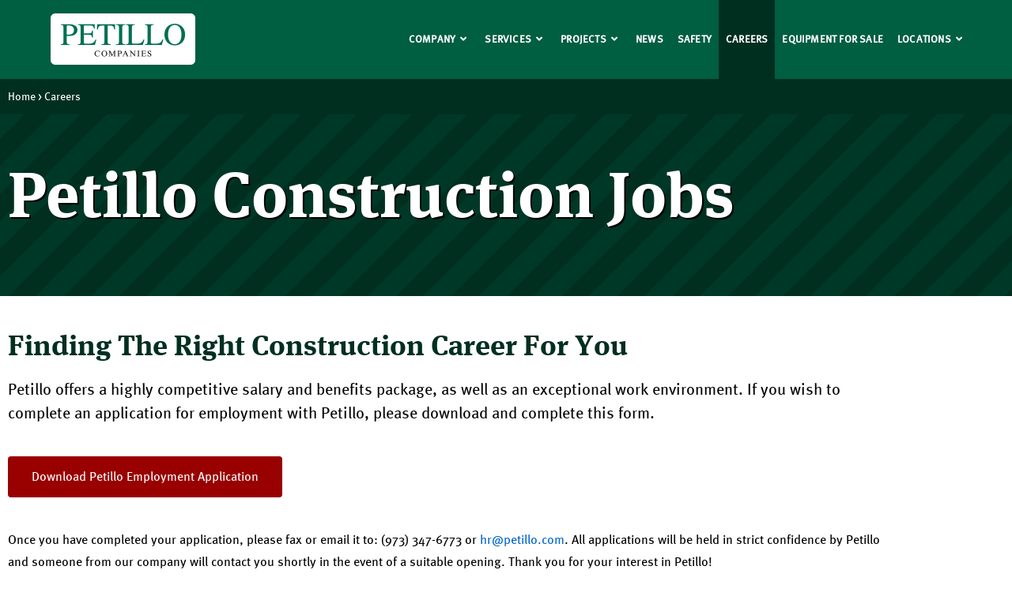

--- FILE ---
content_type: text/html; charset=UTF-8
request_url: https://petillo.com/careers/
body_size: 19520
content:
<!DOCTYPE html>
<html class="html" lang="en-US">
<head>
	<meta charset="UTF-8">
	<link rel="profile" href="https://gmpg.org/xfn/11">

	<meta name='robots' content='index, follow, max-image-preview:large, max-snippet:-1, max-video-preview:-1' />
<meta name="viewport" content="width=device-width, initial-scale=1">
	<!-- This site is optimized with the Yoast SEO plugin v26.7 - https://yoast.com/wordpress/plugins/seo/ -->
	<title>Find the Best Construction Jobs in the Northeastern US - Petillo</title>
	<meta name="description" content="Have you been looking improve your career with a construction company that emphasizes a quality, safe work environment? Look no further." />
	<link rel="canonical" href="https://petillo.com/careers/" />
	<meta property="og:locale" content="en_US" />
	<meta property="og:type" content="article" />
	<meta property="og:title" content="Find the Best Construction Jobs in the Northeastern US - Petillo" />
	<meta property="og:description" content="Have you been looking improve your career with a construction company that emphasizes a quality, safe work environment? Look no further." />
	<meta property="og:url" content="https://petillo.com/careers/" />
	<meta property="og:site_name" content="Petillo Incorporated" />
	<meta property="article:modified_time" content="2023-10-24T18:39:23+00:00" />
	<meta name="twitter:card" content="summary_large_image" />
	<meta name="twitter:label1" content="Est. reading time" />
	<meta name="twitter:data1" content="2 minutes" />
	<script type="application/ld+json" class="yoast-schema-graph">{"@context":"https://schema.org","@graph":[{"@type":"WebPage","@id":"https://petillo.com/careers/","url":"https://petillo.com/careers/","name":"Find the Best Construction Jobs in the Northeastern US - Petillo","isPartOf":{"@id":"https://petillo.com/#website"},"datePublished":"2019-07-10T22:00:02+00:00","dateModified":"2023-10-24T18:39:23+00:00","description":"Have you been looking improve your career with a construction company that emphasizes a quality, safe work environment? Look no further.","breadcrumb":{"@id":"https://petillo.com/careers/#breadcrumb"},"inLanguage":"en-US","potentialAction":[{"@type":"ReadAction","target":["https://petillo.com/careers/"]}]},{"@type":"BreadcrumbList","@id":"https://petillo.com/careers/#breadcrumb","itemListElement":[{"@type":"ListItem","position":1,"name":"Home","item":"https://petillo.com/"},{"@type":"ListItem","position":2,"name":"Careers"}]},{"@type":"WebSite","@id":"https://petillo.com/#website","url":"https://petillo.com/","name":"Petillo Incorporated","description":"A full service site work and heavy highway construction company","publisher":{"@id":"https://petillo.com/#organization"},"potentialAction":[{"@type":"SearchAction","target":{"@type":"EntryPoint","urlTemplate":"https://petillo.com/?s={search_term_string}"},"query-input":{"@type":"PropertyValueSpecification","valueRequired":true,"valueName":"search_term_string"}}],"inLanguage":"en-US"},{"@type":"Organization","@id":"https://petillo.com/#organization","name":"Petillo Incorporated","url":"https://petillo.com/","logo":{"@type":"ImageObject","inLanguage":"en-US","@id":"https://petillo.com/#/schema/logo/image/","url":"https://petillo.com/wp-content/uploads/Petillo-Comapnies-Logo.png","contentUrl":"https://petillo.com/wp-content/uploads/Petillo-Comapnies-Logo.png","width":183,"height":65,"caption":"Petillo Incorporated"},"image":{"@id":"https://petillo.com/#/schema/logo/image/"}}]}</script>
	<!-- / Yoast SEO plugin. -->


<link rel='dns-prefetch' href='//www.googletagmanager.com' />
<link rel='dns-prefetch' href='//stats.wp.com' />
<link rel="alternate" type="application/rss+xml" title="Petillo Incorporated &raquo; Feed" href="https://petillo.com/feed/" />
<link rel="alternate" type="application/rss+xml" title="Petillo Incorporated &raquo; Comments Feed" href="https://petillo.com/comments/feed/" />
<link rel="alternate" title="oEmbed (JSON)" type="application/json+oembed" href="https://petillo.com/wp-json/oembed/1.0/embed?url=https%3A%2F%2Fpetillo.com%2Fcareers%2F" />
<link rel="alternate" title="oEmbed (XML)" type="text/xml+oembed" href="https://petillo.com/wp-json/oembed/1.0/embed?url=https%3A%2F%2Fpetillo.com%2Fcareers%2F&#038;format=xml" />
<style id='wp-img-auto-sizes-contain-inline-css'>
img:is([sizes=auto i],[sizes^="auto," i]){contain-intrinsic-size:3000px 1500px}
/*# sourceURL=wp-img-auto-sizes-contain-inline-css */
</style>
<style id='wp-emoji-styles-inline-css'>

	img.wp-smiley, img.emoji {
		display: inline !important;
		border: none !important;
		box-shadow: none !important;
		height: 1em !important;
		width: 1em !important;
		margin: 0 0.07em !important;
		vertical-align: -0.1em !important;
		background: none !important;
		padding: 0 !important;
	}
/*# sourceURL=wp-emoji-styles-inline-css */
</style>
<style id='classic-theme-styles-inline-css'>
/*! This file is auto-generated */
.wp-block-button__link{color:#fff;background-color:#32373c;border-radius:9999px;box-shadow:none;text-decoration:none;padding:calc(.667em + 2px) calc(1.333em + 2px);font-size:1.125em}.wp-block-file__button{background:#32373c;color:#fff;text-decoration:none}
/*# sourceURL=/wp-includes/css/classic-themes.min.css */
</style>
<link rel='stylesheet' id='mediaelement-css' href='https://petillo.com/wp-includes/js/mediaelement/mediaelementplayer-legacy.min.css?ver=4.2.17' media='all' />
<link rel='stylesheet' id='wp-mediaelement-css' href='https://petillo.com/wp-includes/js/mediaelement/wp-mediaelement.min.css?ver=6.9' media='all' />
<style id='jetpack-sharing-buttons-style-inline-css'>
.jetpack-sharing-buttons__services-list{display:flex;flex-direction:row;flex-wrap:wrap;gap:0;list-style-type:none;margin:5px;padding:0}.jetpack-sharing-buttons__services-list.has-small-icon-size{font-size:12px}.jetpack-sharing-buttons__services-list.has-normal-icon-size{font-size:16px}.jetpack-sharing-buttons__services-list.has-large-icon-size{font-size:24px}.jetpack-sharing-buttons__services-list.has-huge-icon-size{font-size:36px}@media print{.jetpack-sharing-buttons__services-list{display:none!important}}.editor-styles-wrapper .wp-block-jetpack-sharing-buttons{gap:0;padding-inline-start:0}ul.jetpack-sharing-buttons__services-list.has-background{padding:1.25em 2.375em}
/*# sourceURL=https://petillo.com/wp-content/plugins/jetpack/_inc/blocks/sharing-buttons/view.css */
</style>
<style id='global-styles-inline-css'>
:root{--wp--preset--aspect-ratio--square: 1;--wp--preset--aspect-ratio--4-3: 4/3;--wp--preset--aspect-ratio--3-4: 3/4;--wp--preset--aspect-ratio--3-2: 3/2;--wp--preset--aspect-ratio--2-3: 2/3;--wp--preset--aspect-ratio--16-9: 16/9;--wp--preset--aspect-ratio--9-16: 9/16;--wp--preset--color--black: #000000;--wp--preset--color--cyan-bluish-gray: #abb8c3;--wp--preset--color--white: #ffffff;--wp--preset--color--pale-pink: #f78da7;--wp--preset--color--vivid-red: #cf2e2e;--wp--preset--color--luminous-vivid-orange: #ff6900;--wp--preset--color--luminous-vivid-amber: #fcb900;--wp--preset--color--light-green-cyan: #7bdcb5;--wp--preset--color--vivid-green-cyan: #00d084;--wp--preset--color--pale-cyan-blue: #8ed1fc;--wp--preset--color--vivid-cyan-blue: #0693e3;--wp--preset--color--vivid-purple: #9b51e0;--wp--preset--gradient--vivid-cyan-blue-to-vivid-purple: linear-gradient(135deg,rgb(6,147,227) 0%,rgb(155,81,224) 100%);--wp--preset--gradient--light-green-cyan-to-vivid-green-cyan: linear-gradient(135deg,rgb(122,220,180) 0%,rgb(0,208,130) 100%);--wp--preset--gradient--luminous-vivid-amber-to-luminous-vivid-orange: linear-gradient(135deg,rgb(252,185,0) 0%,rgb(255,105,0) 100%);--wp--preset--gradient--luminous-vivid-orange-to-vivid-red: linear-gradient(135deg,rgb(255,105,0) 0%,rgb(207,46,46) 100%);--wp--preset--gradient--very-light-gray-to-cyan-bluish-gray: linear-gradient(135deg,rgb(238,238,238) 0%,rgb(169,184,195) 100%);--wp--preset--gradient--cool-to-warm-spectrum: linear-gradient(135deg,rgb(74,234,220) 0%,rgb(151,120,209) 20%,rgb(207,42,186) 40%,rgb(238,44,130) 60%,rgb(251,105,98) 80%,rgb(254,248,76) 100%);--wp--preset--gradient--blush-light-purple: linear-gradient(135deg,rgb(255,206,236) 0%,rgb(152,150,240) 100%);--wp--preset--gradient--blush-bordeaux: linear-gradient(135deg,rgb(254,205,165) 0%,rgb(254,45,45) 50%,rgb(107,0,62) 100%);--wp--preset--gradient--luminous-dusk: linear-gradient(135deg,rgb(255,203,112) 0%,rgb(199,81,192) 50%,rgb(65,88,208) 100%);--wp--preset--gradient--pale-ocean: linear-gradient(135deg,rgb(255,245,203) 0%,rgb(182,227,212) 50%,rgb(51,167,181) 100%);--wp--preset--gradient--electric-grass: linear-gradient(135deg,rgb(202,248,128) 0%,rgb(113,206,126) 100%);--wp--preset--gradient--midnight: linear-gradient(135deg,rgb(2,3,129) 0%,rgb(40,116,252) 100%);--wp--preset--font-size--small: 13px;--wp--preset--font-size--medium: 20px;--wp--preset--font-size--large: 36px;--wp--preset--font-size--x-large: 42px;--wp--preset--spacing--20: 0.44rem;--wp--preset--spacing--30: 0.67rem;--wp--preset--spacing--40: 1rem;--wp--preset--spacing--50: 1.5rem;--wp--preset--spacing--60: 2.25rem;--wp--preset--spacing--70: 3.38rem;--wp--preset--spacing--80: 5.06rem;--wp--preset--shadow--natural: 6px 6px 9px rgba(0, 0, 0, 0.2);--wp--preset--shadow--deep: 12px 12px 50px rgba(0, 0, 0, 0.4);--wp--preset--shadow--sharp: 6px 6px 0px rgba(0, 0, 0, 0.2);--wp--preset--shadow--outlined: 6px 6px 0px -3px rgb(255, 255, 255), 6px 6px rgb(0, 0, 0);--wp--preset--shadow--crisp: 6px 6px 0px rgb(0, 0, 0);}:where(.is-layout-flex){gap: 0.5em;}:where(.is-layout-grid){gap: 0.5em;}body .is-layout-flex{display: flex;}.is-layout-flex{flex-wrap: wrap;align-items: center;}.is-layout-flex > :is(*, div){margin: 0;}body .is-layout-grid{display: grid;}.is-layout-grid > :is(*, div){margin: 0;}:where(.wp-block-columns.is-layout-flex){gap: 2em;}:where(.wp-block-columns.is-layout-grid){gap: 2em;}:where(.wp-block-post-template.is-layout-flex){gap: 1.25em;}:where(.wp-block-post-template.is-layout-grid){gap: 1.25em;}.has-black-color{color: var(--wp--preset--color--black) !important;}.has-cyan-bluish-gray-color{color: var(--wp--preset--color--cyan-bluish-gray) !important;}.has-white-color{color: var(--wp--preset--color--white) !important;}.has-pale-pink-color{color: var(--wp--preset--color--pale-pink) !important;}.has-vivid-red-color{color: var(--wp--preset--color--vivid-red) !important;}.has-luminous-vivid-orange-color{color: var(--wp--preset--color--luminous-vivid-orange) !important;}.has-luminous-vivid-amber-color{color: var(--wp--preset--color--luminous-vivid-amber) !important;}.has-light-green-cyan-color{color: var(--wp--preset--color--light-green-cyan) !important;}.has-vivid-green-cyan-color{color: var(--wp--preset--color--vivid-green-cyan) !important;}.has-pale-cyan-blue-color{color: var(--wp--preset--color--pale-cyan-blue) !important;}.has-vivid-cyan-blue-color{color: var(--wp--preset--color--vivid-cyan-blue) !important;}.has-vivid-purple-color{color: var(--wp--preset--color--vivid-purple) !important;}.has-black-background-color{background-color: var(--wp--preset--color--black) !important;}.has-cyan-bluish-gray-background-color{background-color: var(--wp--preset--color--cyan-bluish-gray) !important;}.has-white-background-color{background-color: var(--wp--preset--color--white) !important;}.has-pale-pink-background-color{background-color: var(--wp--preset--color--pale-pink) !important;}.has-vivid-red-background-color{background-color: var(--wp--preset--color--vivid-red) !important;}.has-luminous-vivid-orange-background-color{background-color: var(--wp--preset--color--luminous-vivid-orange) !important;}.has-luminous-vivid-amber-background-color{background-color: var(--wp--preset--color--luminous-vivid-amber) !important;}.has-light-green-cyan-background-color{background-color: var(--wp--preset--color--light-green-cyan) !important;}.has-vivid-green-cyan-background-color{background-color: var(--wp--preset--color--vivid-green-cyan) !important;}.has-pale-cyan-blue-background-color{background-color: var(--wp--preset--color--pale-cyan-blue) !important;}.has-vivid-cyan-blue-background-color{background-color: var(--wp--preset--color--vivid-cyan-blue) !important;}.has-vivid-purple-background-color{background-color: var(--wp--preset--color--vivid-purple) !important;}.has-black-border-color{border-color: var(--wp--preset--color--black) !important;}.has-cyan-bluish-gray-border-color{border-color: var(--wp--preset--color--cyan-bluish-gray) !important;}.has-white-border-color{border-color: var(--wp--preset--color--white) !important;}.has-pale-pink-border-color{border-color: var(--wp--preset--color--pale-pink) !important;}.has-vivid-red-border-color{border-color: var(--wp--preset--color--vivid-red) !important;}.has-luminous-vivid-orange-border-color{border-color: var(--wp--preset--color--luminous-vivid-orange) !important;}.has-luminous-vivid-amber-border-color{border-color: var(--wp--preset--color--luminous-vivid-amber) !important;}.has-light-green-cyan-border-color{border-color: var(--wp--preset--color--light-green-cyan) !important;}.has-vivid-green-cyan-border-color{border-color: var(--wp--preset--color--vivid-green-cyan) !important;}.has-pale-cyan-blue-border-color{border-color: var(--wp--preset--color--pale-cyan-blue) !important;}.has-vivid-cyan-blue-border-color{border-color: var(--wp--preset--color--vivid-cyan-blue) !important;}.has-vivid-purple-border-color{border-color: var(--wp--preset--color--vivid-purple) !important;}.has-vivid-cyan-blue-to-vivid-purple-gradient-background{background: var(--wp--preset--gradient--vivid-cyan-blue-to-vivid-purple) !important;}.has-light-green-cyan-to-vivid-green-cyan-gradient-background{background: var(--wp--preset--gradient--light-green-cyan-to-vivid-green-cyan) !important;}.has-luminous-vivid-amber-to-luminous-vivid-orange-gradient-background{background: var(--wp--preset--gradient--luminous-vivid-amber-to-luminous-vivid-orange) !important;}.has-luminous-vivid-orange-to-vivid-red-gradient-background{background: var(--wp--preset--gradient--luminous-vivid-orange-to-vivid-red) !important;}.has-very-light-gray-to-cyan-bluish-gray-gradient-background{background: var(--wp--preset--gradient--very-light-gray-to-cyan-bluish-gray) !important;}.has-cool-to-warm-spectrum-gradient-background{background: var(--wp--preset--gradient--cool-to-warm-spectrum) !important;}.has-blush-light-purple-gradient-background{background: var(--wp--preset--gradient--blush-light-purple) !important;}.has-blush-bordeaux-gradient-background{background: var(--wp--preset--gradient--blush-bordeaux) !important;}.has-luminous-dusk-gradient-background{background: var(--wp--preset--gradient--luminous-dusk) !important;}.has-pale-ocean-gradient-background{background: var(--wp--preset--gradient--pale-ocean) !important;}.has-electric-grass-gradient-background{background: var(--wp--preset--gradient--electric-grass) !important;}.has-midnight-gradient-background{background: var(--wp--preset--gradient--midnight) !important;}.has-small-font-size{font-size: var(--wp--preset--font-size--small) !important;}.has-medium-font-size{font-size: var(--wp--preset--font-size--medium) !important;}.has-large-font-size{font-size: var(--wp--preset--font-size--large) !important;}.has-x-large-font-size{font-size: var(--wp--preset--font-size--x-large) !important;}
:where(.wp-block-post-template.is-layout-flex){gap: 1.25em;}:where(.wp-block-post-template.is-layout-grid){gap: 1.25em;}
:where(.wp-block-term-template.is-layout-flex){gap: 1.25em;}:where(.wp-block-term-template.is-layout-grid){gap: 1.25em;}
:where(.wp-block-columns.is-layout-flex){gap: 2em;}:where(.wp-block-columns.is-layout-grid){gap: 2em;}
:root :where(.wp-block-pullquote){font-size: 1.5em;line-height: 1.6;}
/*# sourceURL=global-styles-inline-css */
</style>
<link rel='stylesheet' id='wpa-style-css' href='https://petillo.com/wp-content/cache/asset-cleanup/css/item/accessibility__css__wpa-style-css-v6008b1f8c68ad5a5d0e3b24b1fb65f16b75311b1.css' media='all' />
<style id='wpa-style-inline-css'>

.wpa-hide-ltr#skiplinks a, .wpa-hide-ltr#skiplinks a:hover, .wpa-hide-ltr#skiplinks a:visited {
	
}
.wpa-hide-ltr#skiplinks a:active,  .wpa-hide-ltr#skiplinks a:focus {
	
}
	
		:focus { outline: 2px solid #0099ff!important; outline-offset: 2px !important; }
		:root { --admin-bar-top : 7px; }
/*# sourceURL=wpa-style-inline-css */
</style>
<link rel='stylesheet' id='dashicons-css' href='https://petillo.com/wp-includes/css/dashicons.min.css?ver=6.9' media='all' />
<link rel='stylesheet' id='font-awesome-css' href='https://petillo.com/wp-content/themes/oceanwp/assets/fonts/fontawesome/css/all.min.css?ver=6.7.2' media='all' />
<link rel='stylesheet' id='simple-line-icons-css' href='https://petillo.com/wp-content/themes/oceanwp/assets/css/third/simple-line-icons.min.css?ver=2.4.0' media='all' />
<link rel='stylesheet' id='oceanwp-style-css' href='https://petillo.com/wp-content/themes/oceanwp/assets/css/style.min.css?ver=1.0.0' media='all' />
<link rel='stylesheet' id='elementor-frontend-css' href='https://petillo.com/wp-content/plugins/elementor/assets/css/frontend.min.css?ver=3.34.1' media='all' />
<link rel='stylesheet' id='widget-image-css' href='https://petillo.com/wp-content/plugins/elementor/assets/css/widget-image.min.css?ver=3.34.1' media='all' />
<link rel='stylesheet' id='elementor-post-3121-css' href='https://petillo.com/wp-content/uploads/elementor/css/post-3121.css?ver=1768427615' media='all' />
<link rel='stylesheet' id='uael-frontend-css' href='https://petillo.com/wp-content/plugins/ultimate-elementor/assets/min-css/uael-frontend.min.css?ver=1.42.2' media='all' />
<link rel='stylesheet' id='uael-teammember-social-icons-css' href='https://petillo.com/wp-content/plugins/elementor/assets/css/widget-social-icons.min.css?ver=3.24.0' media='all' />
<link rel='stylesheet' id='uael-social-share-icons-brands-css' href='https://petillo.com/wp-content/cache/asset-cleanup/css/item/elementor__assets__lib__font-awesome__css__brands-css-v1375c0d400ae5b417c1ea3542c26fbfa5537d77c.css' media='all' />
<link rel='stylesheet' id='uael-social-share-icons-fontawesome-css' href='https://petillo.com/wp-content/cache/asset-cleanup/css/item/elementor__assets__lib__font-awesome__css__fontawesome-css-vf493ec7960d34c969aed9e38e860da8a14791ae3.css' media='all' />
<link rel='stylesheet' id='uael-nav-menu-icons-css' href='https://petillo.com/wp-content/cache/asset-cleanup/css/item/elementor__assets__lib__font-awesome__css__solid-css-v65d3a0e90f66451eda9d7d8bfe040fc03163e069.css' media='all' />
<link rel='stylesheet' id='font-awesome-5-all-css' href='https://petillo.com/wp-content/plugins/elementor/assets/lib/font-awesome/css/all.min.css?ver=3.34.1' media='all' />
<link rel='stylesheet' id='font-awesome-4-shim-css' href='https://petillo.com/wp-content/plugins/elementor/assets/lib/font-awesome/css/v4-shims.min.css?ver=3.34.1' media='all' />
<link rel='stylesheet' id='widget-breadcrumbs-css' href='https://petillo.com/wp-content/plugins/elementor-pro/assets/css/widget-breadcrumbs.min.css?ver=3.34.0' media='all' />
<link rel='stylesheet' id='widget-heading-css' href='https://petillo.com/wp-content/plugins/elementor/assets/css/widget-heading.min.css?ver=3.34.1' media='all' />
<link rel='stylesheet' id='widget-divider-css' href='https://petillo.com/wp-content/plugins/elementor/assets/css/widget-divider.min.css?ver=3.34.1' media='all' />
<link rel='stylesheet' id='widget-spacer-css' href='https://petillo.com/wp-content/plugins/elementor/assets/css/widget-spacer.min.css?ver=3.34.1' media='all' />
<link rel='stylesheet' id='elementor-post-273-css' href='https://petillo.com/wp-content/uploads/elementor/css/post-273.css?ver=1768427874' media='all' />
<link rel='stylesheet' id='elementor-post-65-css' href='https://petillo.com/wp-content/uploads/elementor/css/post-65.css?ver=1768427707' media='all' />
<link rel='stylesheet' id='childstyle-css' href='https://petillo.com/wp-content/cache/asset-cleanup/css/item/oceanchild__style-css-ve659211f051eb2d59069a544baeb5da319da0503.css' media='all' />
<script src="https://petillo.com/wp-includes/js/jquery/jquery.min.js?ver=3.7.1" id="jquery-core-js"></script>
<script src="https://petillo.com/wp-includes/js/jquery/jquery-migrate.min.js?ver=3.4.1" id="jquery-migrate-js"></script>
<script src="https://petillo.com/wp-content/plugins/elementor/assets/lib/font-awesome/js/v4-shims.min.js?ver=3.34.1" id="font-awesome-4-shim-js"></script>

<!-- Google tag (gtag.js) snippet added by Site Kit -->
<!-- Google Analytics snippet added by Site Kit -->
<script src="https://www.googletagmanager.com/gtag/js?id=G-N7827SFYZG" id="google_gtagjs-js" async></script>
<script id="google_gtagjs-js-after">
window.dataLayer = window.dataLayer || [];function gtag(){dataLayer.push(arguments);}
gtag("set","linker",{"domains":["petillo.com"]});
gtag("js", new Date());
gtag("set", "developer_id.dZTNiMT", true);
gtag("config", "G-N7827SFYZG");
 window._googlesitekit = window._googlesitekit || {}; window._googlesitekit.throttledEvents = []; window._googlesitekit.gtagEvent = (name, data) => { var key = JSON.stringify( { name, data } ); if ( !! window._googlesitekit.throttledEvents[ key ] ) { return; } window._googlesitekit.throttledEvents[ key ] = true; setTimeout( () => { delete window._googlesitekit.throttledEvents[ key ]; }, 5 ); gtag( "event", name, { ...data, event_source: "site-kit" } ); }; 
//# sourceURL=google_gtagjs-js-after
</script>
<link rel="https://api.w.org/" href="https://petillo.com/wp-json/" /><link rel="alternate" title="JSON" type="application/json" href="https://petillo.com/wp-json/wp/v2/pages/273" /><link rel="EditURI" type="application/rsd+xml" title="RSD" href="https://petillo.com/xmlrpc.php?rsd" />
<meta name="generator" content="WordPress 6.9" />
<link rel='shortlink' href='https://petillo.com/?p=273' />
<meta name="generator" content="Site Kit by Google 1.170.0" /><!-- Schema optimized by Schema Pro --><script type="application/ld+json">{"@context":"https://schema.org","@type":"LocalBusiness","name":"Petillo Incorporated","image":{"@type":"ImageObject","url":"https://petillo.com/wp-content/uploads/Petillo-Comapnies-Logo.png","width":183,"height":65},"telephone":"+1-973-347-6166","url":"https://petillo.com","address":{"@type":"PostalAddress","streetAddress":"167 Flanders Netcong Road","addressLocality":"Flanders, New Jersey","postalCode":"07836","addressRegion":"New Jersey","addressCountry":"US"},"priceRange":null,"openingHoursSpecification":[{"@type":"OpeningHoursSpecification","dayOfWeek":["Monday","Tuesday","Wednesday","Thursday","Friday"],"opens":"09:00","closes":"17:00"}],"geo":{"@type":"GeoCoordinates","latitude":"","longitude":""}}</script><!-- / Schema optimized by Schema Pro --><!-- site-navigation-element Schema optimized by Schema Pro --><script type="application/ld+json">{"@context":"https:\/\/schema.org","@graph":[{"@context":"https:\/\/schema.org","@type":"SiteNavigationElement","id":"site-navigation","name":"Company","url":"https:\/\/petillo.com\/about\/"},{"@context":"https:\/\/schema.org","@type":"SiteNavigationElement","id":"site-navigation","name":"About Us","url":"https:\/\/petillo.com\/about\/our-company\/"},{"@context":"https:\/\/schema.org","@type":"SiteNavigationElement","id":"site-navigation","name":"Awards","url":"https:\/\/petillo.com\/about\/awards\/"},{"@context":"https:\/\/schema.org","@type":"SiteNavigationElement","id":"site-navigation","name":"Social Media Submissions","url":"https:\/\/petillo.com\/social\/"},{"@context":"https:\/\/schema.org","@type":"SiteNavigationElement","id":"site-navigation","name":"Services","url":"https:\/\/petillo.com\/services\/"},{"@context":"https:\/\/schema.org","@type":"SiteNavigationElement","id":"site-navigation","name":"Site Excavation","url":"https:\/\/petillo.com\/services\/site-excavation\/"},{"@context":"https:\/\/schema.org","@type":"SiteNavigationElement","id":"site-navigation","name":"Water Management & Distribution","url":"https:\/\/petillo.com\/services\/water-management-and-distribution\/"},{"@context":"https:\/\/schema.org","@type":"SiteNavigationElement","id":"site-navigation","name":"Utilities","url":"https:\/\/petillo.com\/services\/utilities\/"},{"@context":"https:\/\/schema.org","@type":"SiteNavigationElement","id":"site-navigation","name":"Erosion Control & Retaining Walls","url":"https:\/\/petillo.com\/services\/erosion-control-and-retaining-walls\/"},{"@context":"https:\/\/schema.org","@type":"SiteNavigationElement","id":"site-navigation","name":"Asphalt Paving","url":"https:\/\/petillo.com\/services\/asphalt-paving\/"},{"@context":"https:\/\/schema.org","@type":"SiteNavigationElement","id":"site-navigation","name":"Concrete","url":"https:\/\/petillo.com\/services\/concrete\/"},{"@context":"https:\/\/schema.org","@type":"SiteNavigationElement","id":"site-navigation","name":"Environmental Remediation","url":"https:\/\/petillo.com\/services\/environmental-remediation\/"},{"@context":"https:\/\/schema.org","@type":"SiteNavigationElement","id":"site-navigation","name":"Projects","url":"https:\/\/petillo.com\/projects\/"},{"@context":"https:\/\/schema.org","@type":"SiteNavigationElement","id":"site-navigation","name":"Companies","url":"https:\/\/petillo.com\/projects\/new-jersey\/"},{"@context":"https:\/\/schema.org","@type":"SiteNavigationElement","id":"site-navigation","name":"In Progress","url":"https:\/\/petillo.com\/projects\/new-york\/in-progress\/"},{"@context":"https:\/\/schema.org","@type":"SiteNavigationElement","id":"site-navigation","name":"Complete","url":"https:\/\/petillo.com\/projects\/new-york\/complete\/"},{"@context":"https:\/\/schema.org","@type":"SiteNavigationElement","id":"site-navigation","name":"New York","url":"https:\/\/petillo.com\/locations\/new-york\/"},{"@context":"https:\/\/schema.org","@type":"SiteNavigationElement","id":"site-navigation","name":"Maryland","url":"https:\/\/petillo.com\/locations\/maryland\/"},{"@context":"https:\/\/schema.org","@type":"SiteNavigationElement","id":"site-navigation","name":"News","url":"https:\/\/petillo.com\/news\/"},{"@context":"https:\/\/schema.org","@type":"SiteNavigationElement","id":"site-navigation","name":"Safety","url":"https:\/\/petillo.com\/health-and-safety\/"},{"@context":"https:\/\/schema.org","@type":"SiteNavigationElement","id":"site-navigation","name":"Careers","url":"https:\/\/petillo.com\/careers\/"},{"@context":"https:\/\/schema.org","@type":"SiteNavigationElement","id":"site-navigation","name":"Equipment For Sale","url":"http:\/\/petilloequipment.com\/"},{"@context":"https:\/\/schema.org","@type":"SiteNavigationElement","id":"site-navigation","name":"Locations","url":"#"},{"@context":"https:\/\/schema.org","@type":"SiteNavigationElement","id":"site-navigation","name":"New Jersey","url":"https:\/\/petillo.com\/locations\/new-jersey\/"}]}</script><!-- / site-navigation-element Schema optimized by Schema Pro -->	<style>img#wpstats{display:none}</style>
		<meta name="generator" content="Elementor 3.34.1; features: e_font_icon_svg, additional_custom_breakpoints; settings: css_print_method-external, google_font-enabled, font_display-auto">
			<style>
				.e-con.e-parent:nth-of-type(n+4):not(.e-lazyloaded):not(.e-no-lazyload),
				.e-con.e-parent:nth-of-type(n+4):not(.e-lazyloaded):not(.e-no-lazyload) * {
					background-image: none !important;
				}
				@media screen and (max-height: 1024px) {
					.e-con.e-parent:nth-of-type(n+3):not(.e-lazyloaded):not(.e-no-lazyload),
					.e-con.e-parent:nth-of-type(n+3):not(.e-lazyloaded):not(.e-no-lazyload) * {
						background-image: none !important;
					}
				}
				@media screen and (max-height: 640px) {
					.e-con.e-parent:nth-of-type(n+2):not(.e-lazyloaded):not(.e-no-lazyload),
					.e-con.e-parent:nth-of-type(n+2):not(.e-lazyloaded):not(.e-no-lazyload) * {
						background-image: none !important;
					}
				}
			</style>
						<style id="wpsp-style-frontend"></style>
			<link rel="icon" href="https://petillo.com/wp-content/uploads/cropped-Petillo-Site-Icon-32x32.png" sizes="32x32" />
<link rel="icon" href="https://petillo.com/wp-content/uploads/cropped-Petillo-Site-Icon-192x192.png" sizes="192x192" />
<link rel="apple-touch-icon" href="https://petillo.com/wp-content/uploads/cropped-Petillo-Site-Icon-180x180.png" />
<meta name="msapplication-TileImage" content="https://petillo.com/wp-content/uploads/cropped-Petillo-Site-Icon-270x270.png" />
		<style id="wp-custom-css">
			.intro-copy{font-size:20px;line-height:30px}.award-year{font-weight:bold;margin:0;padding:0;color:#005e41}.award-title{color:#000000}.contact-title{margin:0;padding:0;color:#990000}.contact-info{font-size:24px;line-height:28px;margin:0;padding:0;color:#000000}.project-location{font-size:18px;line-height:24px;color:#FFFFFF;text-transform:uppercase}.build-project-location{padding:0 0 20px 0;margin:0}.build-project-title{padding:0;margin:0;font-size:22px;line-height:28px;color:#005e41}.youtube-responsive-container{position:relative;padding-bottom:56.25%;padding-top:30px;height:0;overflow:hidden}.youtube-responsive-container iframe,.youtube-responsive-container object,.youtube-responsive-container embed{position:absolute;top:0;left:0;width:100%;height:100%}		</style>
		<!-- OceanWP CSS -->
<style type="text/css">
/* Colors */a{color:#0066cc}a .owp-icon use{stroke:#0066cc}body .theme-button,body input[type="submit"],body button[type="submit"],body button,body .button,body div.wpforms-container-full .wpforms-form input[type=submit],body div.wpforms-container-full .wpforms-form button[type=submit],body div.wpforms-container-full .wpforms-form .wpforms-page-button,.woocommerce-cart .wp-element-button,.woocommerce-checkout .wp-element-button,.wp-block-button__link{background-color:#990000}body .theme-button:hover,body input[type="submit"]:hover,body button[type="submit"]:hover,body button:hover,body .button:hover,body div.wpforms-container-full .wpforms-form input[type=submit]:hover,body div.wpforms-container-full .wpforms-form input[type=submit]:active,body div.wpforms-container-full .wpforms-form button[type=submit]:hover,body div.wpforms-container-full .wpforms-form button[type=submit]:active,body div.wpforms-container-full .wpforms-form .wpforms-page-button:hover,body div.wpforms-container-full .wpforms-form .wpforms-page-button:active,.woocommerce-cart .wp-element-button:hover,.woocommerce-checkout .wp-element-button:hover,.wp-block-button__link:hover{background-color:#660000}body .theme-button,body input[type="submit"],body button[type="submit"],body button,body .button,body div.wpforms-container-full .wpforms-form input[type=submit],body div.wpforms-container-full .wpforms-form button[type=submit],body div.wpforms-container-full .wpforms-form .wpforms-page-button,.woocommerce-cart .wp-element-button,.woocommerce-checkout .wp-element-button,.wp-block-button__link{border-color:#ffffff}body .theme-button:hover,body input[type="submit"]:hover,body button[type="submit"]:hover,body button:hover,body .button:hover,body div.wpforms-container-full .wpforms-form input[type=submit]:hover,body div.wpforms-container-full .wpforms-form input[type=submit]:active,body div.wpforms-container-full .wpforms-form button[type=submit]:hover,body div.wpforms-container-full .wpforms-form button[type=submit]:active,body div.wpforms-container-full .wpforms-form .wpforms-page-button:hover,body div.wpforms-container-full .wpforms-form .wpforms-page-button:active,.woocommerce-cart .wp-element-button:hover,.woocommerce-checkout .wp-element-button:hover,.wp-block-button__link:hover{border-color:#ffffff}.page-header .page-header-title,.page-header.background-image-page-header .page-header-title{color:#ffffff}.site-breadcrumbs,.background-image-page-header .site-breadcrumbs{color:#ffffff}.site-breadcrumbs ul li .breadcrumb-sep,.site-breadcrumbs ol li .breadcrumb-sep{color:#ffffff}.site-breadcrumbs a,.background-image-page-header .site-breadcrumbs a{color:#ffffff}.site-breadcrumbs a .owp-icon use,.background-image-page-header .site-breadcrumbs a .owp-icon use{stroke:#ffffff}.site-breadcrumbs a:hover,.background-image-page-header .site-breadcrumbs a:hover{color:#74c43a}.site-breadcrumbs a:hover .owp-icon use,.background-image-page-header .site-breadcrumbs a:hover .owp-icon use{stroke:#74c43a}body{color:#000000}h1,h2,h3,h4,h5,h6,.theme-heading,.widget-title,.oceanwp-widget-recent-posts-title,.comment-reply-title,.entry-title,.sidebar-box .widget-title{color:#005e41}h1{color:#005e41}h2{color:#002f20}h3{color:#990000}h4{color:#000000}/* OceanWP Style Settings CSS */.theme-button,input[type="submit"],button[type="submit"],button,body div.wpforms-container-full .wpforms-form input[type=submit],body div.wpforms-container-full .wpforms-form button[type=submit],body div.wpforms-container-full .wpforms-form .wpforms-page-button{padding:15px}.theme-button,input[type="submit"],button[type="submit"],button,.button,body div.wpforms-container-full .wpforms-form input[type=submit],body div.wpforms-container-full .wpforms-form button[type=submit],body div.wpforms-container-full .wpforms-form .wpforms-page-button{border-style:solid}.theme-button,input[type="submit"],button[type="submit"],button,.button,body div.wpforms-container-full .wpforms-form input[type=submit],body div.wpforms-container-full .wpforms-form button[type=submit],body div.wpforms-container-full .wpforms-form .wpforms-page-button{border-width:1px}form input[type="text"],form input[type="password"],form input[type="email"],form input[type="url"],form input[type="date"],form input[type="month"],form input[type="time"],form input[type="datetime"],form input[type="datetime-local"],form input[type="week"],form input[type="number"],form input[type="search"],form input[type="tel"],form input[type="color"],form select,form textarea,.woocommerce .woocommerce-checkout .select2-container--default .select2-selection--single{border-style:solid}body div.wpforms-container-full .wpforms-form input[type=date],body div.wpforms-container-full .wpforms-form input[type=datetime],body div.wpforms-container-full .wpforms-form input[type=datetime-local],body div.wpforms-container-full .wpforms-form input[type=email],body div.wpforms-container-full .wpforms-form input[type=month],body div.wpforms-container-full .wpforms-form input[type=number],body div.wpforms-container-full .wpforms-form input[type=password],body div.wpforms-container-full .wpforms-form input[type=range],body div.wpforms-container-full .wpforms-form input[type=search],body div.wpforms-container-full .wpforms-form input[type=tel],body div.wpforms-container-full .wpforms-form input[type=text],body div.wpforms-container-full .wpforms-form input[type=time],body div.wpforms-container-full .wpforms-form input[type=url],body div.wpforms-container-full .wpforms-form input[type=week],body div.wpforms-container-full .wpforms-form select,body div.wpforms-container-full .wpforms-form textarea{border-style:solid}form input[type="text"],form input[type="password"],form input[type="email"],form input[type="url"],form input[type="date"],form input[type="month"],form input[type="time"],form input[type="datetime"],form input[type="datetime-local"],form input[type="week"],form input[type="number"],form input[type="search"],form input[type="tel"],form input[type="color"],form select,form textarea{border-radius:3px}body div.wpforms-container-full .wpforms-form input[type=date],body div.wpforms-container-full .wpforms-form input[type=datetime],body div.wpforms-container-full .wpforms-form input[type=datetime-local],body div.wpforms-container-full .wpforms-form input[type=email],body div.wpforms-container-full .wpforms-form input[type=month],body div.wpforms-container-full .wpforms-form input[type=number],body div.wpforms-container-full .wpforms-form input[type=password],body div.wpforms-container-full .wpforms-form input[type=range],body div.wpforms-container-full .wpforms-form input[type=search],body div.wpforms-container-full .wpforms-form input[type=tel],body div.wpforms-container-full .wpforms-form input[type=text],body div.wpforms-container-full .wpforms-form input[type=time],body div.wpforms-container-full .wpforms-form input[type=url],body div.wpforms-container-full .wpforms-form input[type=week],body div.wpforms-container-full .wpforms-form select,body div.wpforms-container-full .wpforms-form textarea{border-radius:3px}#main #content-wrap,.separate-layout #main #content-wrap{padding-top:0;padding-bottom:0}.background-image-page-header .page-header-inner,.background-image-page-header .site-breadcrumbs{text-align:left}.page-header,.has-transparent-header .page-header{padding:50px 0 50px 0}/* Header */#site-logo #site-logo-inner,.oceanwp-social-menu .social-menu-inner,#site-header.full_screen-header .menu-bar-inner,.after-header-content .after-header-content-inner{height:100px}#site-navigation-wrap .dropdown-menu >li >a,#site-navigation-wrap .dropdown-menu >li >span.opl-logout-link,.oceanwp-mobile-menu-icon a,.mobile-menu-close,.after-header-content-inner >a{line-height:100px}#site-header,.has-transparent-header .is-sticky #site-header,.has-vh-transparent .is-sticky #site-header.vertical-header,#searchform-header-replace{background-color:#005e41}#site-header.has-header-media .overlay-header-media{background-color:rgba(0,0,0,0.5)}#site-navigation-wrap .dropdown-menu >li >a{padding:0 9px}#site-navigation-wrap .dropdown-menu >li >a,.oceanwp-mobile-menu-icon a,#searchform-header-replace-close{color:#ffffff}#site-navigation-wrap .dropdown-menu >li >a .owp-icon use,.oceanwp-mobile-menu-icon a .owp-icon use,#searchform-header-replace-close .owp-icon use{stroke:#ffffff}#site-navigation-wrap .dropdown-menu >li >a:hover,.oceanwp-mobile-menu-icon a:hover,#searchform-header-replace-close:hover{color:#ffffff}#site-navigation-wrap .dropdown-menu >li >a:hover .owp-icon use,.oceanwp-mobile-menu-icon a:hover .owp-icon use,#searchform-header-replace-close:hover .owp-icon use{stroke:#ffffff}#site-navigation-wrap .dropdown-menu >.current-menu-item >a,#site-navigation-wrap .dropdown-menu >.current-menu-ancestor >a,#site-navigation-wrap .dropdown-menu >.current-menu-item >a:hover,#site-navigation-wrap .dropdown-menu >.current-menu-ancestor >a:hover{color:#ffffff}#site-navigation-wrap .dropdown-menu >li >a:hover,#site-navigation-wrap .dropdown-menu >li.sfHover >a{background-color:#002f20}#site-navigation-wrap .dropdown-menu >.current-menu-item >a,#site-navigation-wrap .dropdown-menu >.current-menu-ancestor >a,#site-navigation-wrap .dropdown-menu >.current-menu-item >a:hover,#site-navigation-wrap .dropdown-menu >.current-menu-ancestor >a:hover{background-color:#002f20}.dropdown-menu .sub-menu{min-width:200px}.dropdown-menu .sub-menu,#searchform-dropdown,.current-shop-items-dropdown{background-color:#002f20}.dropdown-menu .sub-menu,#searchform-dropdown,.current-shop-items-dropdown{border-color:#005e41}.dropdown-menu ul li.menu-item,.navigation >ul >li >ul.megamenu.sub-menu >li,.navigation .megamenu li ul.sub-menu{border-color:#005e41}.dropdown-menu ul li a.menu-link{color:#ffffff}.dropdown-menu ul li a.menu-link .owp-icon use{stroke:#ffffff}.dropdown-menu ul li a.menu-link:hover{color:#ffffff}.dropdown-menu ul li a.menu-link:hover .owp-icon use{stroke:#ffffff}.dropdown-menu ul li a.menu-link:hover{background-color:#74c43a}.dropdown-menu ul >.current-menu-item >a.menu-link{color:#002f20}.dropdown-menu ul >.current-menu-item >a.menu-link{background-color:#ffffff}@media (max-width:1080px){#top-bar-nav,#site-navigation-wrap,.oceanwp-social-menu,.after-header-content{display:none}.center-logo #site-logo{float:none;position:absolute;left:50%;padding:0;-webkit-transform:translateX(-50%);transform:translateX(-50%)}#site-header.center-header #site-logo,.oceanwp-mobile-menu-icon,#oceanwp-cart-sidebar-wrap{display:block}body.vertical-header-style #outer-wrap{margin:0 !important}#site-header.vertical-header{position:relative;width:100%;left:0 !important;right:0 !important}#site-header.vertical-header .has-template >#site-logo{display:block}#site-header.vertical-header #site-header-inner{display:-webkit-box;display:-webkit-flex;display:-ms-flexbox;display:flex;-webkit-align-items:center;align-items:center;padding:0;max-width:90%}#site-header.vertical-header #site-header-inner >*:not(.oceanwp-mobile-menu-icon){display:none}#site-header.vertical-header #site-header-inner >*{padding:0 !important}#site-header.vertical-header #site-header-inner #site-logo{display:block;margin:0;width:50%;text-align:left}body.rtl #site-header.vertical-header #site-header-inner #site-logo{text-align:right}#site-header.vertical-header #site-header-inner .oceanwp-mobile-menu-icon{width:50%;text-align:right}body.rtl #site-header.vertical-header #site-header-inner .oceanwp-mobile-menu-icon{text-align:left}#site-header.vertical-header .vertical-toggle,body.vertical-header-style.vh-closed #site-header.vertical-header .vertical-toggle{display:none}#site-logo.has-responsive-logo .custom-logo-link{display:none}#site-logo.has-responsive-logo .responsive-logo-link{display:block}.is-sticky #site-logo.has-sticky-logo .responsive-logo-link{display:none}.is-sticky #site-logo.has-responsive-logo .sticky-logo-link{display:block}#top-bar.has-no-content #top-bar-social.top-bar-left,#top-bar.has-no-content #top-bar-social.top-bar-right{position:inherit;left:auto;right:auto;float:none;height:auto;line-height:1.5em;margin-top:0;text-align:center}#top-bar.has-no-content #top-bar-social li{float:none;display:inline-block}.owp-cart-overlay,#side-panel-wrap a.side-panel-btn{display:none !important}}body .sidr a,body .sidr-class-dropdown-toggle,#mobile-dropdown ul li a,#mobile-dropdown ul li a .dropdown-toggle,#mobile-fullscreen ul li a,#mobile-fullscreen .oceanwp-social-menu.simple-social ul li a{color:#ffffff}#mobile-fullscreen a.close .close-icon-inner,#mobile-fullscreen a.close .close-icon-inner::after{background-color:#ffffff}body .sidr a:hover,body .sidr-class-dropdown-toggle:hover,body .sidr-class-dropdown-toggle .fa,body .sidr-class-menu-item-has-children.active >a,body .sidr-class-menu-item-has-children.active >a >.sidr-class-dropdown-toggle,#mobile-dropdown ul li a:hover,#mobile-dropdown ul li a .dropdown-toggle:hover,#mobile-dropdown .menu-item-has-children.active >a,#mobile-dropdown .menu-item-has-children.active >a >.dropdown-toggle,#mobile-fullscreen ul li a:hover,#mobile-fullscreen .oceanwp-social-menu.simple-social ul li a:hover{color:#74c43a}#mobile-fullscreen a.close:hover .close-icon-inner,#mobile-fullscreen a.close:hover .close-icon-inner::after{background-color:#74c43a}#mobile-fullscreen{background-color:#002f20}/* Blog CSS */.ocean-single-post-header ul.meta-item li a:hover{color:#333333}/* Footer Widgets */#footer-widgets{background-color:#002f20}#footer-widgets,#footer-widgets p,#footer-widgets li a:before,#footer-widgets .contact-info-widget span.oceanwp-contact-title,#footer-widgets .recent-posts-date,#footer-widgets .recent-posts-comments,#footer-widgets .widget-recent-posts-icons li .fa{color:#ffffff}#footer-widgets .footer-box a:hover,#footer-widgets a:hover{color:#74c43a}/* Footer Copyright */#footer-bottom{background-color:#005e41}#footer-bottom a:hover,#footer-bottom #footer-bottom-menu a:hover{color:#74c43a}/* Typography */body{font-family:'Meta Book';font-size:16px;line-height:1.8}h1,h2,h3,h4,h5,h6,.theme-heading,.widget-title,.oceanwp-widget-recent-posts-title,.comment-reply-title,.entry-title,.sidebar-box .widget-title{font-family:'Meta Serif Bold';line-height:1.2;font-weight:700}h1{font-family:'Meta Serif Bold';font-size:48px;line-height:1.2;font-weight:700}h2{font-family:'Meta Serif Bold';font-size:36px;line-height:1.2;font-weight:700}h3{font-family:'Meta Serif Bold';font-size:24px;line-height:1.2;font-weight:700}h4{font-family:'Meta Serif Bold';font-size:18px;line-height:1.2;font-weight:700;text-transform:uppercase}h5{font-size:14px;line-height:1.4}h6{font-size:15px;line-height:1.4}.page-header .page-header-title,.page-header.background-image-page-header .page-header-title{font-family:'Meta Serif Bold';font-size:72px;line-height:1.2;font-weight:700}.page-header .page-subheading{font-family:'Meta Book';font-size:15px;line-height:1.8}.site-breadcrumbs,.site-breadcrumbs a{font-family:'Meta Book';font-size:14px;line-height:1.4}#top-bar-content,#top-bar-social-alt{font-size:12px;line-height:1.8}#site-logo a.site-logo-text{font-size:24px;line-height:1.8}#site-navigation-wrap .dropdown-menu >li >a,#site-header.full_screen-header .fs-dropdown-menu >li >a,#site-header.top-header #site-navigation-wrap .dropdown-menu >li >a,#site-header.center-header #site-navigation-wrap .dropdown-menu >li >a,#site-header.medium-header #site-navigation-wrap .dropdown-menu >li >a,.oceanwp-mobile-menu-icon a{font-family:'Meta Book';font-size:13px;letter-spacing:.2px;font-weight:700;text-transform:uppercase}.dropdown-menu ul li a.menu-link,#site-header.full_screen-header .fs-dropdown-menu ul.sub-menu li a{font-family:'Meta Book';font-size:14px;line-height:1.2;letter-spacing:.6px;font-weight:500;text-transform:uppercase}.sidr-class-dropdown-menu li a,a.sidr-class-toggle-sidr-close,#mobile-dropdown ul li a,body #mobile-fullscreen ul li a{font-family:'Meta Book';font-size:18px;line-height:1.8;font-weight:500}.blog-entry.post .blog-entry-header .entry-title a{font-size:24px;line-height:1.4}.ocean-single-post-header .single-post-title{font-size:34px;line-height:1.4;letter-spacing:.6px}.ocean-single-post-header ul.meta-item li,.ocean-single-post-header ul.meta-item li a{font-size:13px;line-height:1.4;letter-spacing:.6px}.ocean-single-post-header .post-author-name,.ocean-single-post-header .post-author-name a{font-size:14px;line-height:1.4;letter-spacing:.6px}.ocean-single-post-header .post-author-description{font-size:12px;line-height:1.4;letter-spacing:.6px}.single-post .entry-title{line-height:1.4;letter-spacing:.6px}.single-post ul.meta li,.single-post ul.meta li a{font-size:14px;line-height:1.4;letter-spacing:.6px}.sidebar-box .widget-title,.sidebar-box.widget_block .wp-block-heading{font-size:13px;line-height:1;letter-spacing:1px}#footer-widgets .footer-box .widget-title{font-family:'Meta Serif Bold';font-size:18px;line-height:1;letter-spacing:1px;font-weight:700;text-transform:uppercase}#footer-bottom #copyright{font-family:'Meta Book';font-size:16px;line-height:1}#footer-bottom #footer-bottom-menu{font-size:12px;line-height:1}.woocommerce-store-notice.demo_store{line-height:2;letter-spacing:1.5px}.demo_store .woocommerce-store-notice__dismiss-link{line-height:2;letter-spacing:1.5px}.woocommerce ul.products li.product li.title h2,.woocommerce ul.products li.product li.title a{font-size:14px;line-height:1.5}.woocommerce ul.products li.product li.category,.woocommerce ul.products li.product li.category a{font-size:12px;line-height:1}.woocommerce ul.products li.product .price{font-size:18px;line-height:1}.woocommerce ul.products li.product .button,.woocommerce ul.products li.product .product-inner .added_to_cart{font-size:12px;line-height:1.5;letter-spacing:1px}.woocommerce ul.products li.owp-woo-cond-notice span,.woocommerce ul.products li.owp-woo-cond-notice a{font-size:16px;line-height:1;letter-spacing:1px;font-weight:600;text-transform:capitalize}.woocommerce div.product .product_title{font-size:24px;line-height:1.4;letter-spacing:.6px}.woocommerce div.product p.price{font-size:36px;line-height:1}.woocommerce .owp-btn-normal .summary form button.button,.woocommerce .owp-btn-big .summary form button.button,.woocommerce .owp-btn-very-big .summary form button.button{font-size:12px;line-height:1.5;letter-spacing:1px;text-transform:uppercase}.woocommerce div.owp-woo-single-cond-notice span,.woocommerce div.owp-woo-single-cond-notice a{font-size:18px;line-height:2;letter-spacing:1.5px;font-weight:600;text-transform:capitalize}
</style></head>

<body class="wp-singular page-template-default page page-id-273 page-parent wp-custom-logo wp-embed-responsive wp-theme-oceanwp wp-child-theme-oceanwp-child wp-schema-pro-2.10.6 no-lightbox oceanwp-theme fullscreen-mobile no-header-border content-full-screen page-header-disabled has-breadcrumbs elementor-default elementor-kit-3121 elementor-page elementor-page-273" itemscope="itemscope" itemtype="https://schema.org/WebPage">

	
	
	<div id="outer-wrap" class="site clr">

		<a class="skip-link screen-reader-text" href="#main">Skip to content</a>

		
		<div id="wrap" class="clr">

			
			
<header id="site-header" class="minimal-header clr" data-height="100" itemscope="itemscope" itemtype="https://schema.org/WPHeader" role="banner">

	
					
			<div id="site-header-inner" class="clr container">

				
				

<div id="site-logo" class="clr" itemscope itemtype="https://schema.org/Brand" >

	
	<div id="site-logo-inner" class="clr">

		<a href="https://petillo.com/" class="custom-logo-link" rel="home"><img width="183" height="65" src="https://petillo.com/wp-content/uploads/Petillo-Comapnies-Logo.png" class="custom-logo" alt="Petillo Companies Logo" decoding="async" srcset="https://petillo.com/wp-content/uploads/Petillo-Comapnies-Logo.png 1x, https://petillo.com/wp-content/uploads/Petillo-Companies-Logo-Retina.png 2x" /></a>
	</div><!-- #site-logo-inner -->

	
	
</div><!-- #site-logo -->

			<div id="site-navigation-wrap" class="clr">
			
			
			
			<nav id="site-navigation" class="navigation main-navigation clr" itemscope="itemscope" itemtype="https://schema.org/SiteNavigationElement" role="navigation" >

				<ul id="menu-main" class="main-menu dropdown-menu sf-menu"><li id="menu-item-48" class="menu-item menu-item-type-post_type menu-item-object-page menu-item-has-children dropdown menu-item-48"><a href="https://petillo.com/about/" class="menu-link"><span class="text-wrap">Company<i class="nav-arrow fa fa-angle-down" aria-hidden="true" role="img"></i></span></a>
<ul class="sub-menu">
	<li id="menu-item-49" class="menu-item menu-item-type-post_type menu-item-object-page menu-item-49"><a href="https://petillo.com/about/our-company/" class="menu-link"><span class="text-wrap">About Us</span></a></li>	<li id="menu-item-142" class="menu-item menu-item-type-post_type menu-item-object-page menu-item-142"><a href="https://petillo.com/about/awards/" class="menu-link"><span class="text-wrap">Awards</span></a></li>	<li id="menu-item-5405" class="menu-item menu-item-type-post_type menu-item-object-page menu-item-5405"><a href="https://petillo.com/social/" class="menu-link"><span class="text-wrap">Social Media Submissions</span></a></li></ul>
</li><li id="menu-item-156" class="menu-item menu-item-type-post_type menu-item-object-page menu-item-has-children dropdown menu-item-156"><a href="https://petillo.com/services/" class="menu-link"><span class="text-wrap">Services<i class="nav-arrow fa fa-angle-down" aria-hidden="true" role="img"></i></span></a>
<ul class="sub-menu">
	<li id="menu-item-183" class="menu-item menu-item-type-post_type menu-item-object-page menu-item-183"><a href="https://petillo.com/services/site-excavation/" class="menu-link"><span class="text-wrap">Site Excavation</span></a></li>	<li id="menu-item-182" class="menu-item menu-item-type-post_type menu-item-object-page menu-item-182"><a href="https://petillo.com/services/water-management-and-distribution/" class="menu-link"><span class="text-wrap">Water Management &#038; Distribution</span></a></li>	<li id="menu-item-181" class="menu-item menu-item-type-post_type menu-item-object-page menu-item-181"><a href="https://petillo.com/services/utilities/" class="menu-link"><span class="text-wrap">Utilities</span></a></li>	<li id="menu-item-180" class="menu-item menu-item-type-post_type menu-item-object-page menu-item-180"><a href="https://petillo.com/services/erosion-control-and-retaining-walls/" class="menu-link"><span class="text-wrap">Erosion Control &#038; Retaining Walls</span></a></li>	<li id="menu-item-179" class="menu-item menu-item-type-post_type menu-item-object-page menu-item-179"><a href="https://petillo.com/services/asphalt-paving/" class="menu-link"><span class="text-wrap">Asphalt Paving</span></a></li>	<li id="menu-item-178" class="menu-item menu-item-type-post_type menu-item-object-page menu-item-178"><a href="https://petillo.com/services/concrete/" class="menu-link"><span class="text-wrap">Concrete</span></a></li>	<li id="menu-item-3820" class="menu-item menu-item-type-post_type menu-item-object-page menu-item-3820"><a href="https://petillo.com/services/environmental-remediation/" class="menu-link"><span class="text-wrap">Environmental Remediation</span></a></li></ul>
</li><li id="menu-item-350" class="menu-item menu-item-type-post_type menu-item-object-page menu-item-has-children dropdown menu-item-350"><a href="https://petillo.com/projects/" class="menu-link"><span class="text-wrap">Projects<i class="nav-arrow fa fa-angle-down" aria-hidden="true" role="img"></i></span></a>
<ul class="sub-menu">
	<li id="menu-item-498" class="menu-item menu-item-type-post_type menu-item-object-page menu-item-has-children dropdown menu-item-498"><a href="https://petillo.com/projects/new-jersey/" class="menu-link"><span class="text-wrap">Companies<i class="nav-arrow fa fa-angle-right" aria-hidden="true" role="img"></i></span></a>
	<ul class="sub-menu">
		<li id="menu-item-499" class="menu-item menu-item-type-post_type menu-item-object-page menu-item-499"><a href="https://petillo.com/projects/new-jersey/in-progress/" class="menu-link"><span class="text-wrap">In Progress</span></a></li>		<li id="menu-item-500" class="menu-item menu-item-type-post_type menu-item-object-page menu-item-500"><a href="https://petillo.com/projects/new-jersey/complete/" class="menu-link"><span class="text-wrap">Complete</span></a></li>	</ul>
</li>	<li id="menu-item-501" class="menu-item menu-item-type-post_type menu-item-object-page menu-item-has-children dropdown menu-item-501"><a href="https://petillo.com/projects/new-york/" class="menu-link"><span class="text-wrap">New York<i class="nav-arrow fa fa-angle-right" aria-hidden="true" role="img"></i></span></a>
	<ul class="sub-menu">
		<li id="menu-item-502" class="menu-item menu-item-type-post_type menu-item-object-page menu-item-502"><a href="https://petillo.com/projects/new-york/in-progress/" class="menu-link"><span class="text-wrap">In Progress</span></a></li>		<li id="menu-item-503" class="menu-item menu-item-type-post_type menu-item-object-page menu-item-503"><a href="https://petillo.com/projects/new-york/complete/" class="menu-link"><span class="text-wrap">Complete</span></a></li>	</ul>
</li>	<li id="menu-item-3582" class="menu-item menu-item-type-post_type menu-item-object-page menu-item-3582"><a href="https://petillo.com/projects/maryland/" class="menu-link"><span class="text-wrap">Maryland</span></a></li></ul>
</li><li id="menu-item-349" class="menu-item menu-item-type-post_type menu-item-object-page menu-item-349"><a href="https://petillo.com/news/" class="menu-link"><span class="text-wrap">News</span></a></li><li id="menu-item-270" class="menu-item menu-item-type-post_type menu-item-object-page menu-item-270"><a href="https://petillo.com/health-and-safety/" class="menu-link"><span class="text-wrap">Safety</span></a></li><li id="menu-item-282" class="menu-item menu-item-type-post_type menu-item-object-page current-menu-item page_item page-item-273 current_page_item menu-item-282"><a href="https://petillo.com/careers/" class="menu-link"><span class="text-wrap">Careers</span></a></li><li id="menu-item-3050" class="menu-item menu-item-type-custom menu-item-object-custom menu-item-3050"><a href="http://petilloequipment.com/" class="menu-link"><span class="text-wrap">Equipment For Sale</span></a></li><li id="menu-item-336" class="menu-item menu-item-type-custom menu-item-object-custom menu-item-has-children dropdown menu-item-336"><a href="#" class="menu-link"><span class="text-wrap">Locations<i class="nav-arrow fa fa-angle-down" aria-hidden="true" role="img"></i></span></a>
<ul class="sub-menu">
	<li id="menu-item-335" class="menu-item menu-item-type-post_type menu-item-object-page menu-item-335"><a href="https://petillo.com/locations/new-jersey/" class="menu-link"><span class="text-wrap">New Jersey</span></a></li>	<li id="menu-item-334" class="menu-item menu-item-type-post_type menu-item-object-page menu-item-334"><a href="https://petillo.com/locations/new-york/" class="menu-link"><span class="text-wrap">New York</span></a></li>	<li id="menu-item-4244" class="menu-item menu-item-type-post_type menu-item-object-page menu-item-4244"><a href="https://petillo.com/locations/maryland/" class="menu-link"><span class="text-wrap">Maryland</span></a></li></ul>
</li></ul>
			</nav><!-- #site-navigation -->

			
			
					</div><!-- #site-navigation-wrap -->
			
		
	
				
	
	<div class="oceanwp-mobile-menu-icon clr mobile-right">

		
		
		
		<a href="https://petillo.com/#mobile-menu-toggle" class="mobile-menu"  aria-label="Mobile Menu">
							<i class="fa fa-bars" aria-hidden="true"></i>
								<span class="oceanwp-text">MENU</span>
				<span class="oceanwp-close-text">Close</span>
						</a>

		
		
		
	</div><!-- #oceanwp-mobile-menu-navbar -->

	

			</div><!-- #site-header-inner -->

			
			
			
		
		
</header><!-- #site-header -->


			
			<main id="main" class="site-main clr"  role="main">

				
	
	<div id="content-wrap" class="container clr">

		
		<div id="primary" class="content-area clr">

			
			<div id="content" class="site-content clr">

				
				
<article class="single-page-article clr">

	
<div class="entry clr" itemprop="text">

	
			<div data-elementor-type="wp-post" data-elementor-id="273" class="elementor elementor-273" data-elementor-post-type="page">
						<section class="elementor-section elementor-top-section elementor-element elementor-element-65fbd369 elementor-section-boxed elementor-section-height-default elementor-section-height-default" data-id="65fbd369" data-element_type="section" data-settings="{&quot;background_background&quot;:&quot;classic&quot;}">
						<div class="elementor-container elementor-column-gap-default">
					<div class="elementor-column elementor-col-100 elementor-top-column elementor-element elementor-element-492894b2" data-id="492894b2" data-element_type="column">
			<div class="elementor-widget-wrap elementor-element-populated">
						<div class="elementor-element elementor-element-1b90e960 elementor-widget elementor-widget-breadcrumbs" data-id="1b90e960" data-element_type="widget" data-widget_type="breadcrumbs.default">
				<div class="elementor-widget-container">
					<p id="breadcrumbs"><span><span><a href="https://petillo.com/">Home</a></span> &gt; <span class="breadcrumb_last" aria-current="page">Careers</span></span></p>				</div>
				</div>
					</div>
		</div>
					</div>
		</section>
				<section class="elementor-section elementor-top-section elementor-element elementor-element-507cb8c8 elementor-section-boxed elementor-section-height-default elementor-section-height-default" data-id="507cb8c8" data-element_type="section" data-settings="{&quot;background_background&quot;:&quot;classic&quot;}">
						<div class="elementor-container elementor-column-gap-default">
					<div class="elementor-column elementor-col-100 elementor-top-column elementor-element elementor-element-6f5dc582" data-id="6f5dc582" data-element_type="column">
			<div class="elementor-widget-wrap elementor-element-populated">
						<div class="elementor-element elementor-element-1b6d09e7 elementor-widget elementor-widget-heading" data-id="1b6d09e7" data-element_type="widget" data-widget_type="heading.default">
				<div class="elementor-widget-container">
					<h1 class="elementor-heading-title elementor-size-small">Petillo Construction Jobs</h1>				</div>
				</div>
					</div>
		</div>
					</div>
		</section>
				<section class="elementor-section elementor-top-section elementor-element elementor-element-69ea442 elementor-section-boxed elementor-section-height-default elementor-section-height-default" data-id="69ea442" data-element_type="section">
						<div class="elementor-container elementor-column-gap-default">
					<div class="elementor-column elementor-col-100 elementor-top-column elementor-element elementor-element-6867fd7" data-id="6867fd7" data-element_type="column">
			<div class="elementor-widget-wrap elementor-element-populated">
						<div class="elementor-element elementor-element-cef6f99 elementor-widget elementor-widget-text-editor" data-id="cef6f99" data-element_type="widget" data-widget_type="text-editor.default">
				<div class="elementor-widget-container">
									<h2>Finding The Right Construction Career For You</h2><p class="intro-copy">Petillo offers a highly competitive salary and benefits package, as well as an exceptional work environment. If you wish to complete an application for employment with Petillo, please download and complete this form.</p>								</div>
				</div>
				<div class="elementor-element elementor-element-16502b6 elementor-widget elementor-widget-button" data-id="16502b6" data-element_type="widget" data-widget_type="button.default">
				<div class="elementor-widget-container">
									<div class="elementor-button-wrapper">
					<a class="elementor-button elementor-button-link elementor-size-md" href="https://www.petillo.com/petillo-employment-application-form.pdf">
						<span class="elementor-button-content-wrapper">
									<span class="elementor-button-text">Download Petillo Employment Application</span>
					</span>
					</a>
				</div>
								</div>
				</div>
				<div class="elementor-element elementor-element-d69c384 elementor-widget elementor-widget-text-editor" data-id="d69c384" data-element_type="widget" data-widget_type="text-editor.default">
				<div class="elementor-widget-container">
									<p>Once you have completed your application, please fax or email it to: (973) 347-6773 or <a href="mailto:hr@petillo.com">hr@petillo.com</a>. All applications will be held in strict confidence by Petillo and someone from our company will contact you shortly in the event of a suitable opening. Thank you for your interest in Petillo!</p>								</div>
				</div>
					</div>
		</div>
					</div>
		</section>
				<section class="elementor-section elementor-top-section elementor-element elementor-element-eb394cb elementor-section-boxed elementor-section-height-default elementor-section-height-default" data-id="eb394cb" data-element_type="section">
						<div class="elementor-container elementor-column-gap-default">
					<div class="elementor-column elementor-col-100 elementor-top-column elementor-element elementor-element-e2f495f" data-id="e2f495f" data-element_type="column">
			<div class="elementor-widget-wrap elementor-element-populated">
						<div class="elementor-element elementor-element-8dc89f5 elementor-widget-divider--view-line elementor-widget elementor-widget-divider" data-id="8dc89f5" data-element_type="widget" data-widget_type="divider.default">
				<div class="elementor-widget-container">
							<div class="elementor-divider">
			<span class="elementor-divider-separator">
						</span>
		</div>
						</div>
				</div>
				<div class="elementor-element elementor-element-82878fd elementor-widget elementor-widget-text-editor" data-id="82878fd" data-element_type="widget" data-widget_type="text-editor.default">
				<div class="elementor-widget-container">
									<h3>Petillo Equal Employment Opportunity Statement</h3>								</div>
				</div>
					</div>
		</div>
					</div>
		</section>
				<section class="elementor-section elementor-top-section elementor-element elementor-element-eb47ee9 elementor-section-boxed elementor-section-height-default elementor-section-height-default" data-id="eb47ee9" data-element_type="section">
						<div class="elementor-container elementor-column-gap-default">
					<div class="elementor-column elementor-col-33 elementor-top-column elementor-element elementor-element-da900d3" data-id="da900d3" data-element_type="column">
			<div class="elementor-widget-wrap elementor-element-populated">
						<div class="elementor-element elementor-element-41918e9 elementor-widget elementor-widget-text-editor" data-id="41918e9" data-element_type="widget" data-widget_type="text-editor.default">
				<div class="elementor-widget-container">
									<p>It is the policy of Petillo to provide equal employment opportunity to all employees, job applicants, and candidates for employment. We are committed to a workplace that is free from any form of harassment and discrimination, regardless of age, race, sex, sexual orientation, gender, disability, religion, national origin, marital or veteran status, or any other basis prohibited by applicable law.</p>								</div>
				</div>
					</div>
		</div>
				<div class="elementor-column elementor-col-33 elementor-top-column elementor-element elementor-element-151b80f" data-id="151b80f" data-element_type="column">
			<div class="elementor-widget-wrap elementor-element-populated">
						<div class="elementor-element elementor-element-5984cd3 elementor-widget elementor-widget-text-editor" data-id="5984cd3" data-element_type="widget" data-widget_type="text-editor.default">
				<div class="elementor-widget-container">
									<p>This policy applies to all personnel actions including hiring, promotion, work assignments, transfers, wages, benefits, training and other employee programs, discipline, leave, layoff, or termination. The policy is governed by our ongoing, comprehensive commitment to all employees based solely on merit. Discriminatory conduct in violation of this policy will not be tolerated.</p>								</div>
				</div>
					</div>
		</div>
				<div class="elementor-column elementor-col-33 elementor-top-column elementor-element elementor-element-b5749cf" data-id="b5749cf" data-element_type="column">
			<div class="elementor-widget-wrap elementor-element-populated">
						<div class="elementor-element elementor-element-a57f8f7 elementor-widget elementor-widget-text-editor" data-id="a57f8f7" data-element_type="widget" data-widget_type="text-editor.default">
				<div class="elementor-widget-container">
									<p>Furthermore, we commit to protect any Petillo employee from retaliation or reprisal arising from any complaint or report concerning equal employment opportunity matters. As a leader in the construction industry, we take pride in our quality based, collaborative environment in which equal employment opportunity is fundamental to our company culture.</p>								</div>
				</div>
					</div>
		</div>
					</div>
		</section>
				<section class="elementor-section elementor-top-section elementor-element elementor-element-13670b8 elementor-section-boxed elementor-section-height-default elementor-section-height-default" data-id="13670b8" data-element_type="section">
						<div class="elementor-container elementor-column-gap-default">
					<div class="elementor-column elementor-col-100 elementor-top-column elementor-element elementor-element-ff180da" data-id="ff180da" data-element_type="column">
			<div class="elementor-widget-wrap elementor-element-populated">
						<div class="elementor-element elementor-element-fc3c122 elementor-widget-divider--view-line elementor-widget elementor-widget-divider" data-id="fc3c122" data-element_type="widget" data-widget_type="divider.default">
				<div class="elementor-widget-container">
							<div class="elementor-divider">
			<span class="elementor-divider-separator">
						</span>
		</div>
						</div>
				</div>
				<div class="elementor-element elementor-element-4563348 elementor-widget elementor-widget-text-editor" data-id="4563348" data-element_type="widget" data-widget_type="text-editor.default">
				<div class="elementor-widget-container">
									<h3 style="margin-bottom: 0px;">Now Hiring:</h3>								</div>
				</div>
					</div>
		</div>
					</div>
		</section>
				<section class="elementor-section elementor-top-section elementor-element elementor-element-42314ee elementor-section-boxed elementor-section-height-default elementor-section-height-default" data-id="42314ee" data-element_type="section">
						<div class="elementor-container elementor-column-gap-default">
					<div class="elementor-column elementor-col-33 elementor-top-column elementor-element elementor-element-2f2bd85" data-id="2f2bd85" data-element_type="column">
			<div class="elementor-widget-wrap elementor-element-populated">
						<div class="elementor-element elementor-element-18bbbdd elementor-widget elementor-widget-spacer" data-id="18bbbdd" data-element_type="widget" data-widget_type="spacer.default">
				<div class="elementor-widget-container">
							<div class="elementor-spacer">
			<div class="elementor-spacer-inner"></div>
		</div>
						</div>
				</div>
				<div class="elementor-element elementor-element-37bfe65 elementor-widget elementor-widget-text-editor" data-id="37bfe65" data-element_type="widget" data-widget_type="text-editor.default">
				<div class="elementor-widget-container">
									<p><span style="color: #003300; margin: 0px;">NEW JERSEY</span></p>								</div>
				</div>
				<div class="elementor-element elementor-element-63021af elementor-widget elementor-widget-text-editor" data-id="63021af" data-element_type="widget" data-widget_type="text-editor.default">
				<div class="elementor-widget-container">
									<h2><a href="https://petillo.com/careers/heavy-equipment-lube-technician-flanders-new-jersey/">Heavy Equipment Lube Technician</a></h2><p><span style="font-size: 16px; color: var( --e-global-color-text );">Petillo is looking for a Heavy Equipment Lube Technician. Lube Technicians are entrusted with the responsibility of traveling to active construction job sites daily and safely performing all aspects of preventative maintenance on a variety of construction equipment; including but not limited to excavators, dozers, haul trucks, graders, tractors and wheel loaders.</span></p>								</div>
				</div>
				<div class="elementor-element elementor-element-8a7695b elementor-widget elementor-widget-button" data-id="8a7695b" data-element_type="widget" data-widget_type="button.default">
				<div class="elementor-widget-container">
									<div class="elementor-button-wrapper">
					<a class="elementor-button elementor-button-link elementor-size-md" href="https://petillo.com/careers/heavy-equipment-lube-technician-flanders-new-jersey/">
						<span class="elementor-button-content-wrapper">
									<span class="elementor-button-text">View Job Positng</span>
					</span>
					</a>
				</div>
								</div>
				</div>
					</div>
		</div>
				<div class="elementor-column elementor-col-33 elementor-top-column elementor-element elementor-element-9c53fa9" data-id="9c53fa9" data-element_type="column">
			<div class="elementor-widget-wrap elementor-element-populated">
						<div class="elementor-element elementor-element-2f5ca12 elementor-widget elementor-widget-spacer" data-id="2f5ca12" data-element_type="widget" data-widget_type="spacer.default">
				<div class="elementor-widget-container">
							<div class="elementor-spacer">
			<div class="elementor-spacer-inner"></div>
		</div>
						</div>
				</div>
				<div class="elementor-element elementor-element-eb409ab elementor-widget elementor-widget-text-editor" data-id="eb409ab" data-element_type="widget" data-widget_type="text-editor.default">
				<div class="elementor-widget-container">
									<span style="color: #003300; margin: 0px;">MARYLAND</span>								</div>
				</div>
				<div class="elementor-element elementor-element-e9a8665 elementor-widget elementor-widget-text-editor" data-id="e9a8665" data-element_type="widget" data-widget_type="text-editor.default">
				<div class="elementor-widget-container">
									<h2><a href="https://petillo.com/careers/heavy-equipment-field-service-technician-maryland/">Heavy Equipment Field Service Technician</a></h2><p><span style="font-size: 16px; color: var( --e-global-color-text );">Petillo is looking for a Heavy Equipment Field Service Technician for diagnosing, troubleshooting, and repairing standard mechanical, electrical, hydraulic, and pneumatic components of a wide variety of machines and trucks, including but not limited to heavy construction equipment. </span></p>								</div>
				</div>
				<div class="elementor-element elementor-element-b4993f6 elementor-widget elementor-widget-button" data-id="b4993f6" data-element_type="widget" data-widget_type="button.default">
				<div class="elementor-widget-container">
									<div class="elementor-button-wrapper">
					<a class="elementor-button elementor-button-link elementor-size-md" href="https://petillo.com/careers/heavy-equipment-field-service-technician-maryland/">
						<span class="elementor-button-content-wrapper">
									<span class="elementor-button-text">View Job Positng</span>
					</span>
					</a>
				</div>
								</div>
				</div>
					</div>
		</div>
				<div class="elementor-column elementor-col-33 elementor-top-column elementor-element elementor-element-7d9ee14" data-id="7d9ee14" data-element_type="column">
			<div class="elementor-widget-wrap elementor-element-populated">
						<div class="elementor-element elementor-element-3b4f5f4 elementor-widget elementor-widget-spacer" data-id="3b4f5f4" data-element_type="widget" data-widget_type="spacer.default">
				<div class="elementor-widget-container">
							<div class="elementor-spacer">
			<div class="elementor-spacer-inner"></div>
		</div>
						</div>
				</div>
				<div class="elementor-element elementor-element-3ea700f elementor-widget elementor-widget-text-editor" data-id="3ea700f" data-element_type="widget" data-widget_type="text-editor.default">
				<div class="elementor-widget-container">
									<span style="color: #003300; margin: 0px;">GREATER D.C. AREA</span>								</div>
				</div>
				<div class="elementor-element elementor-element-e87fb3d elementor-widget elementor-widget-text-editor" data-id="e87fb3d" data-element_type="widget" data-widget_type="text-editor.default">
				<div class="elementor-widget-container">
									<h2><a href="https://petillo.com/careers/heavy-construction-project-superintendent-greater-d-c-area/">Project Superintendent</a></h2><p><span style="font-size: 16px; color: var( --e-global-color-text );">Petillo is looking to a Proejct Superintendent for the Greater Washington D.C. area. The primary focus of the position is to supervise all on-site construction activities and ensure compliance to safety, design, schedule and budget.</span></p>								</div>
				</div>
				<div class="elementor-element elementor-element-e6fd826 elementor-widget elementor-widget-button" data-id="e6fd826" data-element_type="widget" data-widget_type="button.default">
				<div class="elementor-widget-container">
									<div class="elementor-button-wrapper">
					<a class="elementor-button elementor-button-link elementor-size-md" href="https://petillo.com/careers/heavy-construction-project-superintendent-greater-d-c-area/">
						<span class="elementor-button-content-wrapper">
									<span class="elementor-button-text">View Job Positng</span>
					</span>
					</a>
				</div>
								</div>
				</div>
					</div>
		</div>
					</div>
		</section>
				</div>
		
	
</div>

</article>

				
			</div><!-- #content -->

			
		</div><!-- #primary -->

		
	</div><!-- #content-wrap -->

	

	</main><!-- #main -->

	
	
			<footer data-elementor-type="footer" data-elementor-id="65" class="elementor elementor-65 elementor-location-footer" data-elementor-post-type="elementor_library">
					<section class="elementor-section elementor-top-section elementor-element elementor-element-3dffd93 elementor-section-boxed elementor-section-height-default elementor-section-height-default" data-id="3dffd93" data-element_type="section" data-settings="{&quot;background_background&quot;:&quot;classic&quot;}">
						<div class="elementor-container elementor-column-gap-default">
					<div class="elementor-column elementor-col-25 elementor-top-column elementor-element elementor-element-6fd3aa2" data-id="6fd3aa2" data-element_type="column">
			<div class="elementor-widget-wrap elementor-element-populated">
						<div class="elementor-element elementor-element-6ba25ff elementor-widget elementor-widget-text-editor" data-id="6ba25ff" data-element_type="widget" data-widget_type="text-editor.default">
				<div class="elementor-widget-container">
									<h4><span style="color: #ffffff;">About Petillo</span></h4>
<p style="color: #ffffff; font-size: 12px; line-height: 20px;">Petillo is a full service site work and heavy highway construction company serving the Northeastern United States.</p>
<p style="color: #ffffff; font-size: 12px; line-height: 20px;">We at Petillo treat your construction project resources as if they are our own. Please contact us for an accurate earthwork estimate.</p>								</div>
				</div>
					</div>
		</div>
				<div class="elementor-column elementor-col-25 elementor-top-column elementor-element elementor-element-6c6cc3b" data-id="6c6cc3b" data-element_type="column">
			<div class="elementor-widget-wrap elementor-element-populated">
						<div class="elementor-element elementor-element-1c403a9 elementor-widget elementor-widget-text-editor" data-id="1c403a9" data-element_type="widget" data-widget_type="text-editor.default">
				<div class="elementor-widget-container">
									<h4 style="color: #ffffff; margin-bottom:10px;">Contact Us</h4>
<h4 style="color: #ffffff; font-size: 36px; line-height: 36px;">973-347-6166</h4>
<p style="color: #ffffff; font-size: 14px; line-height: 20px;"><a style="color: #ffffff;" title="View in Google Maps" href="https://goo.gl/maps/GgE1MMq8z2dqbF83A" target="_blank" rel="noopener">167 Flanders Netcong Road
Flanders, NJ 07836</a></p>								</div>
				</div>
				<div class="elementor-element elementor-element-7d8a6c3 elementor-align-left elementor-widget elementor-widget-button" data-id="7d8a6c3" data-element_type="widget" data-widget_type="button.default">
				<div class="elementor-widget-container">
									<div class="elementor-button-wrapper">
					<a class="elementor-button elementor-button-link elementor-size-sm" href="https://west-2fa.exch082.serverdata.net/owa">
						<span class="elementor-button-content-wrapper">
									<span class="elementor-button-text">Employee Login</span>
					</span>
					</a>
				</div>
								</div>
				</div>
					</div>
		</div>
				<div class="elementor-column elementor-col-25 elementor-top-column elementor-element elementor-element-52eae4a" data-id="52eae4a" data-element_type="column">
			<div class="elementor-widget-wrap elementor-element-populated">
						<div class="elementor-element elementor-element-25c918f elementor-widget__width-inherit elementor-widget elementor-widget-text-editor" data-id="25c918f" data-element_type="widget" data-widget_type="text-editor.default">
				<div class="elementor-widget-container">
									<h4 style="color: #ffffff; margin-bottom:0px;">Social Media</h4>								</div>
				</div>
				<div class="elementor-element elementor-element-66aa677 elementor-widget__width-auto elementor-widget-mobile__width-auto elementor-widget elementor-widget-image" data-id="66aa677" data-element_type="widget" data-widget_type="image.default">
				<div class="elementor-widget-container">
																<a href="https://www.instagram.com/petillocompanies/" target="_blank">
							<img width="27" height="24" src="https://petillo.com/wp-content/uploads/Instagram-Social-Media-Icon.gif" class="attachment-large size-large wp-image-290" alt="Instagram Social Media Icon" />								</a>
															</div>
				</div>
				<div class="elementor-element elementor-element-3ebad8a elementor-widget__width-auto elementor-widget-mobile__width-auto elementor-widget elementor-widget-image" data-id="3ebad8a" data-element_type="widget" data-widget_type="image.default">
				<div class="elementor-widget-container">
																<a href="https://www.linkedin.com/company/petillo-inc/" target="_blank">
							<img width="27" height="24" src="https://petillo.com/wp-content/uploads/LinkedIn-Social-Media-Icon.gif" class="attachment-large size-large wp-image-292" alt="LinkedIn Social Media Icon" />								</a>
															</div>
				</div>
				<div class="elementor-element elementor-element-88a3f4b elementor-widget__width-auto elementor-widget-mobile__width-auto elementor-widget elementor-widget-image" data-id="88a3f4b" data-element_type="widget" data-widget_type="image.default">
				<div class="elementor-widget-container">
																<a href="https://www.facebook.com/petillocompanies" target="_blank">
							<img width="27" height="24" src="https://petillo.com/wp-content/uploads/Facebook-Social-Media-Icon.gif" class="attachment-large size-large wp-image-291" alt="Facebook Social Media Icon" />								</a>
															</div>
				</div>
				<div class="elementor-element elementor-element-d6d27a6 elementor-widget__width-auto elementor-widget-mobile__width-auto elementor-widget elementor-widget-image" data-id="d6d27a6" data-element_type="widget" data-widget_type="image.default">
				<div class="elementor-widget-container">
																<a href="https://www.youtube.com/c/PetilloCompanies" target="_blank">
							<img width="27" height="24" src="https://petillo.com/wp-content/uploads/YouTube-Social-Media-Icon.gif" class="attachment-large size-large wp-image-288" alt="YouTube Social Media Icon" />								</a>
															</div>
				</div>
				<div class="elementor-element elementor-element-369c578 elementor-align-left elementor-widget elementor-widget-button" data-id="369c578" data-element_type="widget" data-widget_type="button.default">
				<div class="elementor-widget-container">
									<div class="elementor-button-wrapper">
					<a class="elementor-button elementor-button-link elementor-size-sm" href="https://petillo.com/social/">
						<span class="elementor-button-content-wrapper">
									<span class="elementor-button-text">Social Submissions</span>
					</span>
					</a>
				</div>
								</div>
				</div>
					</div>
		</div>
				<div class="elementor-column elementor-col-25 elementor-top-column elementor-element elementor-element-f65a779" data-id="f65a779" data-element_type="column">
			<div class="elementor-widget-wrap elementor-element-populated">
						<div class="elementor-element elementor-element-b82534f elementor-widget elementor-widget-image" data-id="b82534f" data-element_type="widget" data-widget_type="image.default">
				<div class="elementor-widget-container">
															<img src="https://petillo.com/wp-content/uploads/elementor/thumbs/National-Safety-Council-Member-oaj8kl86st31s5uro754kfmee9g1269vpyjr6leahg.png" title="National-Safety-Council-Member" alt="National Safety Council Member" loading="lazy" />															</div>
				</div>
					</div>
		</div>
					</div>
		</section>
				<section class="elementor-section elementor-top-section elementor-element elementor-element-d845f81 elementor-section-boxed elementor-section-height-default elementor-section-height-default" data-id="d845f81" data-element_type="section" data-settings="{&quot;background_background&quot;:&quot;classic&quot;}">
						<div class="elementor-container elementor-column-gap-default">
					<div class="elementor-column elementor-col-33 elementor-top-column elementor-element elementor-element-efdc784" data-id="efdc784" data-element_type="column">
			<div class="elementor-widget-wrap elementor-element-populated">
						<div class="elementor-element elementor-element-1e81430 elementor-widget elementor-widget-text-editor" data-id="1e81430" data-element_type="widget" data-widget_type="text-editor.default">
				<div class="elementor-widget-container">
									<a style="color: #ffffff;" title="Site Map" href="https://www.petillo.com/site-map">Site Map</a>  <span style="color: #ffffff;">//  <a style="color: #ffffff;" title="Privacy Policy" href="https://www.petillo.com/privacy-policy">Privacy Policy</a></span>								</div>
				</div>
					</div>
		</div>
				<div class="elementor-column elementor-col-33 elementor-top-column elementor-element elementor-element-5429bd2" data-id="5429bd2" data-element_type="column">
			<div class="elementor-widget-wrap elementor-element-populated">
						<div class="elementor-element elementor-element-d68cfe8 elementor-widget elementor-widget-text-editor" data-id="d68cfe8" data-element_type="widget" data-widget_type="text-editor.default">
				<div class="elementor-widget-container">
									<p><span style="color: #ffffff;">© 2026 Petillo</span></p>								</div>
				</div>
					</div>
		</div>
				<div class="elementor-column elementor-col-33 elementor-top-column elementor-element elementor-element-709b2a1" data-id="709b2a1" data-element_type="column">
			<div class="elementor-widget-wrap elementor-element-populated">
						<div class="elementor-element elementor-element-04fd0ee elementor-widget elementor-widget-text-editor" data-id="04fd0ee" data-element_type="widget" data-widget_type="text-editor.default">
				<div class="elementor-widget-container">
									<span style="color: #ffffff;">Website built by <a style="color: #ffffff;" title="BLOX Creative" href="https://ryanblox.com/" target="_blank" rel="noopener">BLOX</a></span>								</div>
				</div>
					</div>
		</div>
					</div>
		</section>
				</footer>
		
	
</div><!-- #wrap -->


</div><!-- #outer-wrap -->






<div id="mobile-fullscreen" class="clr" >

	<div id="mobile-fullscreen-inner" class="clr">

		<a href="https://petillo.com/#mobile-fullscreen-menu" class="close" aria-label="Close mobile menu" >
			<div class="close-icon-wrap">
				<div class="close-icon-inner"></div>
			</div>
		</a>

		<nav class="clr" itemscope="itemscope" itemtype="https://schema.org/SiteNavigationElement" role="navigation">

			<ul id="menu-main-1" class="fs-dropdown-menu"><li class="menu-item menu-item-type-post_type menu-item-object-page menu-item-has-children menu-item-48"><a href="https://petillo.com/about/">Company</a>
<ul class="sub-menu">
	<li class="menu-item menu-item-type-post_type menu-item-object-page menu-item-49"><a href="https://petillo.com/about/our-company/">About Us</a></li>
	<li class="menu-item menu-item-type-post_type menu-item-object-page menu-item-142"><a href="https://petillo.com/about/awards/">Awards</a></li>
	<li class="menu-item menu-item-type-post_type menu-item-object-page menu-item-5405"><a href="https://petillo.com/social/">Social Media Submissions</a></li>
</ul>
</li>
<li class="menu-item menu-item-type-post_type menu-item-object-page menu-item-has-children menu-item-156"><a href="https://petillo.com/services/">Services</a>
<ul class="sub-menu">
	<li class="menu-item menu-item-type-post_type menu-item-object-page menu-item-183"><a href="https://petillo.com/services/site-excavation/">Site Excavation</a></li>
	<li class="menu-item menu-item-type-post_type menu-item-object-page menu-item-182"><a href="https://petillo.com/services/water-management-and-distribution/">Water Management &#038; Distribution</a></li>
	<li class="menu-item menu-item-type-post_type menu-item-object-page menu-item-181"><a href="https://petillo.com/services/utilities/">Utilities</a></li>
	<li class="menu-item menu-item-type-post_type menu-item-object-page menu-item-180"><a href="https://petillo.com/services/erosion-control-and-retaining-walls/">Erosion Control &#038; Retaining Walls</a></li>
	<li class="menu-item menu-item-type-post_type menu-item-object-page menu-item-179"><a href="https://petillo.com/services/asphalt-paving/">Asphalt Paving</a></li>
	<li class="menu-item menu-item-type-post_type menu-item-object-page menu-item-178"><a href="https://petillo.com/services/concrete/">Concrete</a></li>
	<li class="menu-item menu-item-type-post_type menu-item-object-page menu-item-3820"><a href="https://petillo.com/services/environmental-remediation/">Environmental Remediation</a></li>
</ul>
</li>
<li class="menu-item menu-item-type-post_type menu-item-object-page menu-item-has-children menu-item-350"><a href="https://petillo.com/projects/">Projects</a>
<ul class="sub-menu">
	<li class="menu-item menu-item-type-post_type menu-item-object-page menu-item-has-children menu-item-498"><a href="https://petillo.com/projects/new-jersey/">Companies</a>
	<ul class="sub-menu">
		<li class="menu-item menu-item-type-post_type menu-item-object-page menu-item-499"><a href="https://petillo.com/projects/new-jersey/in-progress/">In Progress</a></li>
		<li class="menu-item menu-item-type-post_type menu-item-object-page menu-item-500"><a href="https://petillo.com/projects/new-jersey/complete/">Complete</a></li>
	</ul>
</li>
	<li class="menu-item menu-item-type-post_type menu-item-object-page menu-item-has-children menu-item-501"><a href="https://petillo.com/projects/new-york/">New York</a>
	<ul class="sub-menu">
		<li class="menu-item menu-item-type-post_type menu-item-object-page menu-item-502"><a href="https://petillo.com/projects/new-york/in-progress/">In Progress</a></li>
		<li class="menu-item menu-item-type-post_type menu-item-object-page menu-item-503"><a href="https://petillo.com/projects/new-york/complete/">Complete</a></li>
	</ul>
</li>
	<li class="menu-item menu-item-type-post_type menu-item-object-page menu-item-3582"><a href="https://petillo.com/projects/maryland/">Maryland</a></li>
</ul>
</li>
<li class="menu-item menu-item-type-post_type menu-item-object-page menu-item-349"><a href="https://petillo.com/news/">News</a></li>
<li class="menu-item menu-item-type-post_type menu-item-object-page menu-item-270"><a href="https://petillo.com/health-and-safety/">Safety</a></li>
<li class="menu-item menu-item-type-post_type menu-item-object-page current-menu-item page_item page-item-273 current_page_item menu-item-282"><a href="https://petillo.com/careers/" aria-current="page">Careers</a></li>
<li class="menu-item menu-item-type-custom menu-item-object-custom menu-item-3050"><a href="http://petilloequipment.com/">Equipment For Sale</a></li>
<li class="menu-item menu-item-type-custom menu-item-object-custom menu-item-has-children menu-item-336"><a href="#">Locations</a>
<ul class="sub-menu">
	<li class="menu-item menu-item-type-post_type menu-item-object-page menu-item-335"><a href="https://petillo.com/locations/new-jersey/">New Jersey</a></li>
	<li class="menu-item menu-item-type-post_type menu-item-object-page menu-item-334"><a href="https://petillo.com/locations/new-york/">New York</a></li>
	<li class="menu-item menu-item-type-post_type menu-item-object-page menu-item-4244"><a href="https://petillo.com/locations/maryland/">Maryland</a></li>
</ul>
</li>
</ul>
		</nav>

	</div>

</div>

<script type="speculationrules">
{"prefetch":[{"source":"document","where":{"and":[{"href_matches":"/*"},{"not":{"href_matches":["/wp-*.php","/wp-admin/*","/wp-content/uploads/*","/wp-content/*","/wp-content/plugins/*","/wp-content/themes/oceanwp-child/*","/wp-content/themes/oceanwp/*","/*\\?(.+)"]}},{"not":{"selector_matches":"a[rel~=\"nofollow\"]"}},{"not":{"selector_matches":".no-prefetch, .no-prefetch a"}}]},"eagerness":"conservative"}]}
</script>
				<script type="text/javascript">
				(function() {
					// Global page view and session tracking for UAEL Modal Popup feature
					try {
						// Session tracking: increment if this is a new session
						
						// Check if any popup on this page uses current page tracking
						var hasCurrentPageTracking = false;
						var currentPagePopups = [];
						// Check all modal popups on this page for current page tracking
						if (typeof jQuery !== 'undefined') {
							jQuery('.uael-modal-parent-wrapper').each(function() {
								var scope = jQuery(this).data('page-views-scope');
								var enabled = jQuery(this).data('page-views-enabled');
								var popupId = jQuery(this).attr('id').replace('-overlay', '');	
								if (enabled === 'yes' && scope === 'current') {
									hasCurrentPageTracking = true;
									currentPagePopups.push(popupId);
								}
							});
						}
						// Global tracking: ALWAYS increment if ANY popup on the site uses global tracking
												// Current page tracking: increment per-page counters
						if (hasCurrentPageTracking && currentPagePopups.length > 0) {
							var currentUrl = window.location.href;
							var urlKey = 'uael_page_views_' + btoa(currentUrl).replace(/[^a-zA-Z0-9]/g, '').substring(0, 50);
							var currentPageViews = parseInt(localStorage.getItem(urlKey) || '0');
							currentPageViews++;
							localStorage.setItem(urlKey, currentPageViews.toString());
							// Store URL mapping for each popup
							for (var i = 0; i < currentPagePopups.length; i++) {
								var popupUrlKey = 'uael_popup_' + currentPagePopups[i] + '_url_key';
								localStorage.setItem(popupUrlKey, urlKey);
							}
						}
					} catch (e) {
						// Silently fail if localStorage is not available
					}
				})();
				</script>
							<script>
				const lazyloadRunObserver = () => {
					const lazyloadBackgrounds = document.querySelectorAll( `.e-con.e-parent:not(.e-lazyloaded)` );
					const lazyloadBackgroundObserver = new IntersectionObserver( ( entries ) => {
						entries.forEach( ( entry ) => {
							if ( entry.isIntersecting ) {
								let lazyloadBackground = entry.target;
								if( lazyloadBackground ) {
									lazyloadBackground.classList.add( 'e-lazyloaded' );
								}
								lazyloadBackgroundObserver.unobserve( entry.target );
							}
						});
					}, { rootMargin: '200px 0px 200px 0px' } );
					lazyloadBackgrounds.forEach( ( lazyloadBackground ) => {
						lazyloadBackgroundObserver.observe( lazyloadBackground );
					} );
				};
				const events = [
					'DOMContentLoaded',
					'elementor/lazyload/observe',
				];
				events.forEach( ( event ) => {
					document.addEventListener( event, lazyloadRunObserver );
				} );
			</script>
			<script src="https://petillo.com/wp-includes/js/imagesloaded.min.js?ver=5.0.0" id="imagesloaded-js"></script>
<script id="oceanwp-main-js-extra">
var oceanwpLocalize = {"nonce":"b4f8f24c72","isRTL":"","menuSearchStyle":"disabled","mobileMenuSearchStyle":"disabled","sidrSource":null,"sidrDisplace":"1","sidrSide":"left","sidrDropdownTarget":"link","verticalHeaderTarget":"link","customScrollOffset":"0","customSelects":".woocommerce-ordering .orderby, #dropdown_product_cat, .widget_categories select, .widget_archive select, .single-product .variations_form .variations select","loadMoreLoadingText":"Loading..."};
//# sourceURL=oceanwp-main-js-extra
</script>
<script src="https://petillo.com/wp-content/themes/oceanwp/assets/js/theme.min.js?ver=1.0.0" id="oceanwp-main-js"></script>
<script src="https://petillo.com/wp-content/themes/oceanwp/assets/js/full-screen-mobile-menu.min.js?ver=1.0.0" id="oceanwp-full-screen-mobile-menu-js"></script>
<script src="https://petillo.com/wp-content/themes/oceanwp/assets/js/vendors/magnific-popup.min.js?ver=1.0.0" id="ow-magnific-popup-js"></script>
<script src="https://petillo.com/wp-content/themes/oceanwp/assets/js/vendors/flickity.pkgd.min.js?ver=1.0.0" id="ow-flickity-js"></script>
<script src="https://petillo.com/wp-content/themes/oceanwp/assets/js/ow-slider.min.js?ver=1.0.0" id="oceanwp-slider-js"></script>
<script src="https://petillo.com/wp-content/themes/oceanwp/assets/js/scroll-effect.min.js?ver=1.0.0" id="oceanwp-scroll-effect-js"></script>
<script src="https://petillo.com/wp-content/themes/oceanwp/assets/js/select.min.js?ver=1.0.0" id="oceanwp-select-js"></script>
<script src="https://petillo.com/wp-content/plugins/elementor/assets/js/webpack.runtime.min.js?ver=3.34.1" id="elementor-webpack-runtime-js"></script>
<script src="https://petillo.com/wp-content/plugins/elementor/assets/js/frontend-modules.min.js?ver=3.34.1" id="elementor-frontend-modules-js"></script>
<script src="https://petillo.com/wp-includes/js/jquery/ui/core.min.js?ver=1.13.3" id="jquery-ui-core-js"></script>
<script id="elementor-frontend-js-extra">
var uael_particles_script = {"uael_particles_url":"https://petillo.com/wp-content/plugins/ultimate-elementor/assets/min-js/uael-particles.min.js","particles_url":"https://petillo.com/wp-content/plugins/ultimate-elementor/assets/lib/particles/particles.min.js","snowflakes_image":"https://petillo.com/wp-content/plugins/ultimate-elementor/assets/img/snowflake.svg","gift":"https://petillo.com/wp-content/plugins/ultimate-elementor/assets/img/gift.png","tree":"https://petillo.com/wp-content/plugins/ultimate-elementor/assets/img/tree.png","skull":"https://petillo.com/wp-content/plugins/ultimate-elementor/assets/img/skull.png","ghost":"https://petillo.com/wp-content/plugins/ultimate-elementor/assets/img/ghost.png","moon":"https://petillo.com/wp-content/plugins/ultimate-elementor/assets/img/moon.png","bat":"https://petillo.com/wp-content/plugins/ultimate-elementor/assets/img/bat.png","pumpkin":"https://petillo.com/wp-content/plugins/ultimate-elementor/assets/img/pumpkin.png"};
//# sourceURL=elementor-frontend-js-extra
</script>
<script id="elementor-frontend-js-before">
var elementorFrontendConfig = {"environmentMode":{"edit":false,"wpPreview":false,"isScriptDebug":false},"i18n":{"shareOnFacebook":"Share on Facebook","shareOnTwitter":"Share on Twitter","pinIt":"Pin it","download":"Download","downloadImage":"Download image","fullscreen":"Fullscreen","zoom":"Zoom","share":"Share","playVideo":"Play Video","previous":"Previous","next":"Next","close":"Close","a11yCarouselPrevSlideMessage":"Previous slide","a11yCarouselNextSlideMessage":"Next slide","a11yCarouselFirstSlideMessage":"This is the first slide","a11yCarouselLastSlideMessage":"This is the last slide","a11yCarouselPaginationBulletMessage":"Go to slide"},"is_rtl":false,"breakpoints":{"xs":0,"sm":480,"md":768,"lg":1025,"xl":1440,"xxl":1600},"responsive":{"breakpoints":{"mobile":{"label":"Mobile Portrait","value":767,"default_value":767,"direction":"max","is_enabled":true},"mobile_extra":{"label":"Mobile Landscape","value":880,"default_value":880,"direction":"max","is_enabled":false},"tablet":{"label":"Tablet Portrait","value":1024,"default_value":1024,"direction":"max","is_enabled":true},"tablet_extra":{"label":"Tablet Landscape","value":1200,"default_value":1200,"direction":"max","is_enabled":false},"laptop":{"label":"Laptop","value":1366,"default_value":1366,"direction":"max","is_enabled":false},"widescreen":{"label":"Widescreen","value":2400,"default_value":2400,"direction":"min","is_enabled":false}},"hasCustomBreakpoints":false},"version":"3.34.1","is_static":false,"experimentalFeatures":{"e_font_icon_svg":true,"additional_custom_breakpoints":true,"container":true,"theme_builder_v2":true,"nested-elements":true,"home_screen":true,"global_classes_should_enforce_capabilities":true,"e_variables":true,"cloud-library":true,"e_opt_in_v4_page":true,"e_interactions":true,"import-export-customization":true,"mega-menu":true,"e_pro_variables":true},"urls":{"assets":"https:\/\/petillo.com\/wp-content\/plugins\/elementor\/assets\/","ajaxurl":"https:\/\/petillo.com\/wp-admin\/admin-ajax.php","uploadUrl":"https:\/\/petillo.com\/wp-content\/uploads"},"nonces":{"floatingButtonsClickTracking":"eb5b950e5f"},"swiperClass":"swiper","settings":{"page":[],"editorPreferences":[]},"kit":{"active_breakpoints":["viewport_mobile","viewport_tablet"],"global_image_lightbox":"yes","lightbox_enable_counter":"yes","lightbox_enable_fullscreen":"yes","lightbox_enable_zoom":"yes","lightbox_enable_share":"yes","lightbox_title_src":"title","lightbox_description_src":"description"},"post":{"id":273,"title":"Find%20the%20Best%20Construction%20Jobs%20in%20the%20Northeastern%20US%20-%20Petillo","excerpt":"","featuredImage":false}};
//# sourceURL=elementor-frontend-js-before
</script>
<script src="https://petillo.com/wp-content/plugins/elementor/assets/js/frontend.min.js?ver=3.34.1" id="elementor-frontend-js"></script>
<script id="elementor-frontend-js-after">
window.scope_array = [];
								window.backend = 0;
								jQuery.cachedScript = function( url, options ) {
									// Allow user to set any option except for dataType, cache, and url.
									options = jQuery.extend( options || {}, {
										dataType: "script",
										cache: true,
										url: url
									});
									// Return the jqXHR object so we can chain callbacks.
									return jQuery.ajax( options );
								};
							    jQuery( window ).on( "elementor/frontend/init", function() {
									elementorFrontend.hooks.addAction( "frontend/element_ready/global", function( $scope, $ ){
										if ( "undefined" == typeof $scope ) {
												return;
										}
										if ( $scope.hasClass( "uael-particle-yes" ) ) {
											window.scope_array.push( $scope );
											$scope.find(".uael-particle-wrapper").addClass("js-is-enabled");
										}else{
											return;
										}
										if(elementorFrontend.isEditMode() && $scope.find(".uael-particle-wrapper").hasClass("js-is-enabled") && window.backend == 0 ){
											var uael_url = uael_particles_script.uael_particles_url;

											jQuery.cachedScript( uael_url );
											window.backend = 1;
										}else if(elementorFrontend.isEditMode()){
											var uael_url = uael_particles_script.uael_particles_url;
											jQuery.cachedScript( uael_url ).done(function(){
												var flag = true;
											});
										}
									});
								});

								// Added both `document` and `window` event listeners to address issues where some users faced problems with the `document` event not triggering as expected.
								// Define cachedScript globally to avoid redefining it.

								jQuery.cachedScript = function(url, options) {
									options = jQuery.extend(options || {}, {
										dataType: "script",
										cache: true,
										url: url
									});
									return jQuery.ajax(options); // Return the jqXHR object so we can chain callbacks
								};

								let uael_particle_loaded = false; //flag to prevent multiple script loads.

								jQuery( document ).on( "ready elementor/popup/show", () => {
										loadParticleScript();
								});

								jQuery( window ).one( "elementor/frontend/init", () => {
								 	if (!uael_particle_loaded) {
										loadParticleScript();
									}
								});
								
								function loadParticleScript(){
								 	// Use jQuery to check for the presence of the element
									if (jQuery(".uael-particle-yes").length < 1) {
										return;
									}
									
									uael_particle_loaded = true;
									var uael_url = uael_particles_script.uael_particles_url;
									// Call the cachedScript function
									jQuery.cachedScript(uael_url);
								}
//# sourceURL=elementor-frontend-js-after
</script>
<script id="wp-accessibility-js-extra">
var wpa = {"skiplinks":{"enabled":true,"output":"\u003Cdiv class=\"wpa-hide-ltr\" id=\"skiplinks\" role=\"navigation\" aria-label=\"Skip links\"\u003E\u003Ca href=\"#main\" class='no-scroll et_smooth_scroll_disabled'\u003ESkip to Content\u003C/a\u003E \u003Ca href=\"#site-header\" class='no-scroll et_smooth_scroll_disabled'\u003ESkip to navigation\u003C/a\u003E \u003C/div\u003E"},"target":"1","tabindex":"1","underline":{"enabled":true,"target":"a"},"videos":"","dir":"ltr","lang":"en-US","titles":"1","labels":"1","wpalabels":{"s":"Search","author":"Name","email":"Email","url":"Website","comment":"Comment"},"alt":"","altSelector":".hentry img[alt]:not([alt=\"\"]), .comment-content img[alt]:not([alt=\"\"]), #content img[alt]:not([alt=\"\"]),.entry-content img[alt]:not([alt=\"\"])","current":"","errors":"","tracking":"1","ajaxurl":"https://petillo.com/wp-admin/admin-ajax.php","security":"7868860f26","action":"wpa_stats_action","url":"https://petillo.com/careers/","post_id":"273","continue":"","pause":"Pause video","play":"Play video","restUrl":"https://petillo.com/wp-json/wp/v2/media","ldType":"button","ldHome":"https://petillo.com","ldText":"\u003Cspan class=\"dashicons dashicons-media-text\" aria-hidden=\"true\"\u003E\u003C/span\u003E\u003Cspan class=\"screen-reader\"\u003ELong Description\u003C/span\u003E"};
//# sourceURL=wp-accessibility-js-extra
</script>
<script src="https://petillo.com/wp-content/plugins/wp-accessibility/js/wp-accessibility.min.js?ver=2.2.6" id="wp-accessibility-js" defer data-wp-strategy="defer"></script>
<script id="jetpack-stats-js-before">
_stq = window._stq || [];
_stq.push([ "view", {"v":"ext","blog":"166644168","post":"273","tz":"0","srv":"petillo.com","j":"1:15.4"} ]);
_stq.push([ "clickTrackerInit", "166644168", "273" ]);
//# sourceURL=jetpack-stats-js-before
</script>
<script src="https://stats.wp.com/e-202604.js" id="jetpack-stats-js" defer data-wp-strategy="defer"></script>
<script src="https://petillo.com/wp-content/plugins/elementor-pro/assets/js/webpack-pro.runtime.min.js?ver=3.34.0" id="elementor-pro-webpack-runtime-js"></script>
<script src="https://petillo.com/wp-includes/js/dist/hooks.min.js?ver=dd5603f07f9220ed27f1" id="wp-hooks-js"></script>
<script src="https://petillo.com/wp-includes/js/dist/i18n.min.js?ver=c26c3dc7bed366793375" id="wp-i18n-js"></script>
<script id="wp-i18n-js-after">
wp.i18n.setLocaleData( { 'text direction\u0004ltr': [ 'ltr' ] } );
//# sourceURL=wp-i18n-js-after
</script>
<script id="elementor-pro-frontend-js-before">
var ElementorProFrontendConfig = {"ajaxurl":"https:\/\/petillo.com\/wp-admin\/admin-ajax.php","nonce":"bc9454530b","urls":{"assets":"https:\/\/petillo.com\/wp-content\/plugins\/elementor-pro\/assets\/","rest":"https:\/\/petillo.com\/wp-json\/"},"settings":{"lazy_load_background_images":true},"popup":{"hasPopUps":false},"shareButtonsNetworks":{"facebook":{"title":"Facebook","has_counter":true},"twitter":{"title":"Twitter"},"linkedin":{"title":"LinkedIn","has_counter":true},"pinterest":{"title":"Pinterest","has_counter":true},"reddit":{"title":"Reddit","has_counter":true},"vk":{"title":"VK","has_counter":true},"odnoklassniki":{"title":"OK","has_counter":true},"tumblr":{"title":"Tumblr"},"digg":{"title":"Digg"},"skype":{"title":"Skype"},"stumbleupon":{"title":"StumbleUpon","has_counter":true},"mix":{"title":"Mix"},"telegram":{"title":"Telegram"},"pocket":{"title":"Pocket","has_counter":true},"xing":{"title":"XING","has_counter":true},"whatsapp":{"title":"WhatsApp"},"email":{"title":"Email"},"print":{"title":"Print"},"x-twitter":{"title":"X"},"threads":{"title":"Threads"}},"facebook_sdk":{"lang":"en_US","app_id":""},"lottie":{"defaultAnimationUrl":"https:\/\/petillo.com\/wp-content\/plugins\/elementor-pro\/modules\/lottie\/assets\/animations\/default.json"}};
//# sourceURL=elementor-pro-frontend-js-before
</script>
<script src="https://petillo.com/wp-content/plugins/elementor-pro/assets/js/frontend.min.js?ver=3.34.0" id="elementor-pro-frontend-js"></script>
<script src="https://petillo.com/wp-content/plugins/elementor-pro/assets/js/elements-handlers.min.js?ver=3.34.0" id="pro-elements-handlers-js"></script>
<script id="wp-emoji-settings" type="application/json">
{"baseUrl":"https://s.w.org/images/core/emoji/17.0.2/72x72/","ext":".png","svgUrl":"https://s.w.org/images/core/emoji/17.0.2/svg/","svgExt":".svg","source":{"concatemoji":"https://petillo.com/wp-includes/js/wp-emoji-release.min.js?ver=6.9"}}
</script>
<script type="module">
/*! This file is auto-generated */
const a=JSON.parse(document.getElementById("wp-emoji-settings").textContent),o=(window._wpemojiSettings=a,"wpEmojiSettingsSupports"),s=["flag","emoji"];function i(e){try{var t={supportTests:e,timestamp:(new Date).valueOf()};sessionStorage.setItem(o,JSON.stringify(t))}catch(e){}}function c(e,t,n){e.clearRect(0,0,e.canvas.width,e.canvas.height),e.fillText(t,0,0);t=new Uint32Array(e.getImageData(0,0,e.canvas.width,e.canvas.height).data);e.clearRect(0,0,e.canvas.width,e.canvas.height),e.fillText(n,0,0);const a=new Uint32Array(e.getImageData(0,0,e.canvas.width,e.canvas.height).data);return t.every((e,t)=>e===a[t])}function p(e,t){e.clearRect(0,0,e.canvas.width,e.canvas.height),e.fillText(t,0,0);var n=e.getImageData(16,16,1,1);for(let e=0;e<n.data.length;e++)if(0!==n.data[e])return!1;return!0}function u(e,t,n,a){switch(t){case"flag":return n(e,"\ud83c\udff3\ufe0f\u200d\u26a7\ufe0f","\ud83c\udff3\ufe0f\u200b\u26a7\ufe0f")?!1:!n(e,"\ud83c\udde8\ud83c\uddf6","\ud83c\udde8\u200b\ud83c\uddf6")&&!n(e,"\ud83c\udff4\udb40\udc67\udb40\udc62\udb40\udc65\udb40\udc6e\udb40\udc67\udb40\udc7f","\ud83c\udff4\u200b\udb40\udc67\u200b\udb40\udc62\u200b\udb40\udc65\u200b\udb40\udc6e\u200b\udb40\udc67\u200b\udb40\udc7f");case"emoji":return!a(e,"\ud83e\u1fac8")}return!1}function f(e,t,n,a){let r;const o=(r="undefined"!=typeof WorkerGlobalScope&&self instanceof WorkerGlobalScope?new OffscreenCanvas(300,150):document.createElement("canvas")).getContext("2d",{willReadFrequently:!0}),s=(o.textBaseline="top",o.font="600 32px Arial",{});return e.forEach(e=>{s[e]=t(o,e,n,a)}),s}function r(e){var t=document.createElement("script");t.src=e,t.defer=!0,document.head.appendChild(t)}a.supports={everything:!0,everythingExceptFlag:!0},new Promise(t=>{let n=function(){try{var e=JSON.parse(sessionStorage.getItem(o));if("object"==typeof e&&"number"==typeof e.timestamp&&(new Date).valueOf()<e.timestamp+604800&&"object"==typeof e.supportTests)return e.supportTests}catch(e){}return null}();if(!n){if("undefined"!=typeof Worker&&"undefined"!=typeof OffscreenCanvas&&"undefined"!=typeof URL&&URL.createObjectURL&&"undefined"!=typeof Blob)try{var e="postMessage("+f.toString()+"("+[JSON.stringify(s),u.toString(),c.toString(),p.toString()].join(",")+"));",a=new Blob([e],{type:"text/javascript"});const r=new Worker(URL.createObjectURL(a),{name:"wpTestEmojiSupports"});return void(r.onmessage=e=>{i(n=e.data),r.terminate(),t(n)})}catch(e){}i(n=f(s,u,c,p))}t(n)}).then(e=>{for(const n in e)a.supports[n]=e[n],a.supports.everything=a.supports.everything&&a.supports[n],"flag"!==n&&(a.supports.everythingExceptFlag=a.supports.everythingExceptFlag&&a.supports[n]);var t;a.supports.everythingExceptFlag=a.supports.everythingExceptFlag&&!a.supports.flag,a.supports.everything||((t=a.source||{}).concatemoji?r(t.concatemoji):t.wpemoji&&t.twemoji&&(r(t.twemoji),r(t.wpemoji)))});
//# sourceURL=https://petillo.com/wp-includes/js/wp-emoji-loader.min.js
</script>
			<script type="text/javascript" id="wpsp-script-frontend"></script>
			</body>
</html>


--- FILE ---
content_type: text/css
request_url: https://petillo.com/wp-content/uploads/elementor/css/post-3121.css?ver=1768427615
body_size: 522
content:
.elementor-kit-3121{--e-global-color-primary:#005E41;--e-global-color-secondary:#990000;--e-global-color-text:#000000;--e-global-color-accent:#74C43A;--e-global-color-852bf7b:#002F20;--e-global-color-379157e0:#FFFFFF;--e-global-color-386c3ea8:#333333;--e-global-color-14851086:#660000;--e-global-typography-primary-font-family:"Meta Serif Bold";--e-global-typography-secondary-font-family:"Meta Serif Bold";--e-global-typography-text-font-family:"Meta Book";--e-global-typography-accent-font-family:"Meta Serif Bold";}.elementor-kit-3121 e-page-transition{background-color:#FFBC7D;}.elementor-section.elementor-section-boxed > .elementor-container{max-width:1140px;}.e-con{--container-max-width:1140px;}{}h1.entry-title{display:var(--page-title-display);}@media(max-width:1024px){.elementor-section.elementor-section-boxed > .elementor-container{max-width:1024px;}.e-con{--container-max-width:1024px;}}@media(max-width:767px){.elementor-section.elementor-section-boxed > .elementor-container{max-width:767px;}.e-con{--container-max-width:767px;}}/* Start Custom Fonts CSS */@font-face {
	font-family: 'Meta Serif Bold';
	font-style: normal;
	font-weight: bold;
	font-display: auto;
	src: url('https://petillo.com/wp-content/uploads/7e08fa85-157b-49a7-a0b3-4e57ecfc81ae.eot');
	src: url('https://petillo.com/wp-content/uploads/7e08fa85-157b-49a7-a0b3-4e57ecfc81ae.eot?#iefix') format('embedded-opentype'),
		url('https://petillo.com/wp-content/uploads/05ebb84f-7132-4bba-a010-01a2fb46795b.woff2') format('woff2'),
		url('https://petillo.com/wp-content/uploads/38708e4e-3137-4130-adcc-a00a0931bfce.woff') format('woff'),
		url('https://petillo.com/wp-content/uploads/ea2e8efb-dc49-454e-aec7-8e28be819fd2.ttf') format('truetype');
}
/* End Custom Fonts CSS */
/* Start Custom Fonts CSS */@font-face {
	font-family: 'Meta Book';
	font-style: normal;
	font-weight: normal;
	font-display: auto;
	src: url('https://petillo.com/wp-content/uploads/90515b91-4492-4ddc-8dc4-3d2cb36e69ca.eot');
	src: url('https://petillo.com/wp-content/uploads/90515b91-4492-4ddc-8dc4-3d2cb36e69ca.eot?#iefix') format('embedded-opentype'),
		url('https://petillo.com/wp-content/uploads/3f228e48-0714-461a-ad7f-d9fa1382807a.woff2') format('woff2'),
		url('https://petillo.com/wp-content/uploads/20bf5e52-30ac-4a2b-9db7-1d7436e293bf.woff') format('woff'),
		url('https://petillo.com/wp-content/uploads/5f1eee24-a783-43d2-ad68-75604cc9f05b.ttf') format('truetype');
}
/* End Custom Fonts CSS */

--- FILE ---
content_type: text/css
request_url: https://petillo.com/wp-content/uploads/elementor/css/post-273.css?ver=1768427874
body_size: 1122
content:
.elementor-273 .elementor-element.elementor-element-65fbd369:not(.elementor-motion-effects-element-type-background), .elementor-273 .elementor-element.elementor-element-65fbd369 > .elementor-motion-effects-container > .elementor-motion-effects-layer{background-color:#002f20;}.elementor-273 .elementor-element.elementor-element-65fbd369{transition:background 0.3s, border 0.3s, border-radius 0.3s, box-shadow 0.3s;}.elementor-273 .elementor-element.elementor-element-65fbd369 > .elementor-background-overlay{transition:background 0.3s, border-radius 0.3s, opacity 0.3s;}.elementor-widget-breadcrumbs{font-family:var( --e-global-typography-secondary-font-family ), Sans-serif;}.elementor-273 .elementor-element.elementor-element-1b90e960{font-family:"Meta Book", Sans-serif;font-size:14px;color:#ffffff;}.elementor-273 .elementor-element.elementor-element-1b90e960 a{color:#ffffff;}.elementor-273 .elementor-element.elementor-element-1b90e960 a:hover{color:#74c43a;}.elementor-273 .elementor-element.elementor-element-507cb8c8:not(.elementor-motion-effects-element-type-background), .elementor-273 .elementor-element.elementor-element-507cb8c8 > .elementor-motion-effects-container > .elementor-motion-effects-layer{background-color:#002f20;background-image:url("https://petillo.com/wp-content/uploads/Title-Background.gif");background-repeat:repeat;}.elementor-273 .elementor-element.elementor-element-507cb8c8{transition:background 0.3s, border 0.3s, border-radius 0.3s, box-shadow 0.3s;margin-top:0px;margin-bottom:30px;padding:50px 0px 80px 0px;}.elementor-273 .elementor-element.elementor-element-507cb8c8 > .elementor-background-overlay{transition:background 0.3s, border-radius 0.3s, opacity 0.3s;}.elementor-widget-heading .elementor-heading-title{font-family:var( --e-global-typography-primary-font-family ), Sans-serif;color:var( --e-global-color-primary );}.elementor-273 .elementor-element.elementor-element-1b6d09e7 > .elementor-widget-container{padding:0px 0px 0px 0px;}.elementor-273 .elementor-element.elementor-element-1b6d09e7{text-align:start;}.elementor-273 .elementor-element.elementor-element-1b6d09e7 .elementor-heading-title{font-size:80px;text-shadow:2px 2px 0px #000000;color:#ffffff;}.elementor-widget-text-editor{font-family:var( --e-global-typography-text-font-family ), Sans-serif;color:var( --e-global-color-text );}.elementor-widget-text-editor.elementor-drop-cap-view-stacked .elementor-drop-cap{background-color:var( --e-global-color-primary );}.elementor-widget-text-editor.elementor-drop-cap-view-framed .elementor-drop-cap, .elementor-widget-text-editor.elementor-drop-cap-view-default .elementor-drop-cap{color:var( --e-global-color-primary );border-color:var( --e-global-color-primary );}.elementor-widget-button .elementor-button{background-color:var( --e-global-color-accent );font-family:var( --e-global-typography-accent-font-family ), Sans-serif;}.elementor-273 .elementor-element.elementor-element-16502b6 .elementor-button{background-color:#990000;font-family:"Meta Book", Sans-serif;line-height:1.4em;}.elementor-273 .elementor-element.elementor-element-16502b6 .elementor-button:hover, .elementor-273 .elementor-element.elementor-element-16502b6 .elementor-button:focus{background-color:#660000;}.elementor-273 .elementor-element.elementor-element-16502b6 > .elementor-widget-container{margin:0px 0px 20px 0px;}.elementor-widget-divider{--divider-color:var( --e-global-color-secondary );}.elementor-widget-divider .elementor-divider__text{color:var( --e-global-color-secondary );font-family:var( --e-global-typography-secondary-font-family ), Sans-serif;}.elementor-widget-divider.elementor-view-stacked .elementor-icon{background-color:var( --e-global-color-secondary );}.elementor-widget-divider.elementor-view-framed .elementor-icon, .elementor-widget-divider.elementor-view-default .elementor-icon{color:var( --e-global-color-secondary );border-color:var( --e-global-color-secondary );}.elementor-widget-divider.elementor-view-framed .elementor-icon, .elementor-widget-divider.elementor-view-default .elementor-icon svg{fill:var( --e-global-color-secondary );}.elementor-273 .elementor-element.elementor-element-8dc89f5{--divider-border-style:solid;--divider-color:#999;--divider-border-width:5px;}.elementor-273 .elementor-element.elementor-element-8dc89f5 > .elementor-widget-container{margin:30px 0px 0px 0px;}.elementor-273 .elementor-element.elementor-element-8dc89f5 .elementor-divider-separator{width:100%;}.elementor-273 .elementor-element.elementor-element-8dc89f5 .elementor-divider{padding-block-start:0px;padding-block-end:0px;}.elementor-273 .elementor-element.elementor-element-fc3c122{--divider-border-style:solid;--divider-color:#999;--divider-border-width:5px;}.elementor-273 .elementor-element.elementor-element-fc3c122 > .elementor-widget-container{margin:30px 0px 0px 0px;}.elementor-273 .elementor-element.elementor-element-fc3c122 .elementor-divider-separator{width:100%;}.elementor-273 .elementor-element.elementor-element-fc3c122 .elementor-divider{padding-block-start:0px;padding-block-end:0px;}.elementor-273 .elementor-element.elementor-element-2f2bd85 > .elementor-widget-wrap > .elementor-widget:not(.elementor-widget__width-auto):not(.elementor-widget__width-initial):not(:last-child):not(.elementor-absolute){margin-block-end:0px;}.elementor-273 .elementor-element.elementor-element-18bbbdd{--spacer-size:30px;}.elementor-273 .elementor-element.elementor-element-37bfe65{font-family:"Meta Book", Sans-serif;font-weight:600;}.elementor-273 .elementor-element.elementor-element-63021af{font-family:"Meta Book", Sans-serif;}.elementor-273 .elementor-element.elementor-element-8a7695b .elementor-button{background-color:var( --e-global-color-secondary );}.elementor-273 .elementor-element.elementor-element-8a7695b .elementor-button:hover, .elementor-273 .elementor-element.elementor-element-8a7695b .elementor-button:focus{background-color:var( --e-global-color-14851086 );}.elementor-273 .elementor-element.elementor-element-9c53fa9 > .elementor-widget-wrap > .elementor-widget:not(.elementor-widget__width-auto):not(.elementor-widget__width-initial):not(:last-child):not(.elementor-absolute){margin-block-end:0px;}.elementor-273 .elementor-element.elementor-element-2f5ca12{--spacer-size:30px;}.elementor-273 .elementor-element.elementor-element-eb409ab{font-family:"Meta Book", Sans-serif;font-weight:600;}.elementor-273 .elementor-element.elementor-element-e9a8665{font-family:"Meta Book", Sans-serif;}.elementor-273 .elementor-element.elementor-element-b4993f6 .elementor-button{background-color:var( --e-global-color-secondary );}.elementor-273 .elementor-element.elementor-element-b4993f6 .elementor-button:hover, .elementor-273 .elementor-element.elementor-element-b4993f6 .elementor-button:focus{background-color:var( --e-global-color-14851086 );}.elementor-273 .elementor-element.elementor-element-7d9ee14 > .elementor-widget-wrap > .elementor-widget:not(.elementor-widget__width-auto):not(.elementor-widget__width-initial):not(:last-child):not(.elementor-absolute){margin-block-end:0px;}.elementor-273 .elementor-element.elementor-element-3b4f5f4{--spacer-size:30px;}.elementor-273 .elementor-element.elementor-element-3ea700f{font-family:"Meta Book", Sans-serif;font-weight:600;}.elementor-273 .elementor-element.elementor-element-e87fb3d{font-family:"Meta Book", Sans-serif;}.elementor-273 .elementor-element.elementor-element-e6fd826 .elementor-button{background-color:var( --e-global-color-secondary );}.elementor-273 .elementor-element.elementor-element-e6fd826 .elementor-button:hover, .elementor-273 .elementor-element.elementor-element-e6fd826 .elementor-button:focus{background-color:var( --e-global-color-14851086 );}@media(min-width:1025px){.elementor-273 .elementor-element.elementor-element-507cb8c8:not(.elementor-motion-effects-element-type-background), .elementor-273 .elementor-element.elementor-element-507cb8c8 > .elementor-motion-effects-container > .elementor-motion-effects-layer{background-attachment:fixed;}}@media(max-width:1024px){.elementor-273 .elementor-element.elementor-element-507cb8c8{padding:30px 0px 50px 0px;}.elementor-273 .elementor-element.elementor-element-1b6d09e7 .elementor-heading-title{font-size:50px;}}@media(max-width:767px){.elementor-273 .elementor-element.elementor-element-507cb8c8{padding:020px 10px 30px 10px;}.elementor-273 .elementor-element.elementor-element-1b6d09e7 > .elementor-widget-container{margin:0px 0px 0px 0px;}.elementor-273 .elementor-element.elementor-element-1b6d09e7 .elementor-heading-title{font-size:26px;}}/* Start Custom Fonts CSS */@font-face {
	font-family: 'Meta Book';
	font-style: normal;
	font-weight: normal;
	font-display: auto;
	src: url('https://petillo.com/wp-content/uploads/90515b91-4492-4ddc-8dc4-3d2cb36e69ca.eot');
	src: url('https://petillo.com/wp-content/uploads/90515b91-4492-4ddc-8dc4-3d2cb36e69ca.eot?#iefix') format('embedded-opentype'),
		url('https://petillo.com/wp-content/uploads/3f228e48-0714-461a-ad7f-d9fa1382807a.woff2') format('woff2'),
		url('https://petillo.com/wp-content/uploads/20bf5e52-30ac-4a2b-9db7-1d7436e293bf.woff') format('woff'),
		url('https://petillo.com/wp-content/uploads/5f1eee24-a783-43d2-ad68-75604cc9f05b.ttf') format('truetype');
}
/* End Custom Fonts CSS */

--- FILE ---
content_type: text/css
request_url: https://petillo.com/wp-content/uploads/elementor/css/post-65.css?ver=1768427707
body_size: 1098
content:
.elementor-65 .elementor-element.elementor-element-3dffd93:not(.elementor-motion-effects-element-type-background), .elementor-65 .elementor-element.elementor-element-3dffd93 > .elementor-motion-effects-container > .elementor-motion-effects-layer{background-color:#002f20;background-image:url("https://petillo.com/wp-content/uploads/Title-Background.gif");}.elementor-65 .elementor-element.elementor-element-3dffd93{transition:background 0.3s, border 0.3s, border-radius 0.3s, box-shadow 0.3s;margin-top:30px;margin-bottom:0px;padding:30px 0px 30px 0px;}.elementor-65 .elementor-element.elementor-element-3dffd93 > .elementor-background-overlay{transition:background 0.3s, border-radius 0.3s, opacity 0.3s;}.elementor-widget-text-editor{font-family:var( --e-global-typography-text-font-family ), Sans-serif;color:var( --e-global-color-text );}.elementor-widget-text-editor.elementor-drop-cap-view-stacked .elementor-drop-cap{background-color:var( --e-global-color-primary );}.elementor-widget-text-editor.elementor-drop-cap-view-framed .elementor-drop-cap, .elementor-widget-text-editor.elementor-drop-cap-view-default .elementor-drop-cap{color:var( --e-global-color-primary );border-color:var( --e-global-color-primary );}.elementor-widget-button .elementor-button{background-color:var( --e-global-color-accent );font-family:var( --e-global-typography-accent-font-family ), Sans-serif;}.elementor-65 .elementor-element.elementor-element-7d8a6c3 .elementor-button{background-color:#990000;font-family:"Meta Book", Sans-serif;text-transform:uppercase;fill:#ffffff;color:#ffffff;border-radius:5px 5px 5px 5px;padding:12px 12px 12px 12px;}.elementor-65 .elementor-element.elementor-element-7d8a6c3 .elementor-button:hover, .elementor-65 .elementor-element.elementor-element-7d8a6c3 .elementor-button:focus{background-color:#660000;color:#ffffff;}.elementor-65 .elementor-element.elementor-element-7d8a6c3 > .elementor-widget-container{padding:0px 0px 20px 0px;}.elementor-65 .elementor-element.elementor-element-7d8a6c3 .elementor-button:hover svg, .elementor-65 .elementor-element.elementor-element-7d8a6c3 .elementor-button:focus svg{fill:#ffffff;}.elementor-65 .elementor-element.elementor-element-52eae4a > .elementor-element-populated{margin:0px 0px 0px 0px;--e-column-margin-right:0px;--e-column-margin-left:0px;}.elementor-65 .elementor-element.elementor-element-25c918f{width:100%;max-width:100%;}.elementor-65 .elementor-element.elementor-element-25c918f > .elementor-widget-container{margin:0px 0px 0px 0px;padding:0px 0px 0px 0px;}.elementor-widget-image .widget-image-caption{color:var( --e-global-color-text );font-family:var( --e-global-typography-text-font-family ), Sans-serif;}.elementor-65 .elementor-element.elementor-element-66aa677{width:auto;max-width:auto;text-align:start;}.elementor-65 .elementor-element.elementor-element-66aa677 > .elementor-widget-container{padding:0px 7px 0px 0px;}.elementor-65 .elementor-element.elementor-element-3ebad8a{width:auto;max-width:auto;text-align:start;}.elementor-65 .elementor-element.elementor-element-3ebad8a > .elementor-widget-container{padding:0px 7px 0px 0px;}.elementor-65 .elementor-element.elementor-element-88a3f4b{width:auto;max-width:auto;text-align:start;}.elementor-65 .elementor-element.elementor-element-88a3f4b > .elementor-widget-container{padding:0px 7px 0px 0px;}.elementor-65 .elementor-element.elementor-element-d6d27a6{width:auto;max-width:auto;text-align:start;}.elementor-65 .elementor-element.elementor-element-d6d27a6 > .elementor-widget-container{padding:0px 0px 0px 0px;}.elementor-65 .elementor-element.elementor-element-369c578 .elementor-button{background-color:#990000;font-family:"Meta Book", Sans-serif;text-transform:uppercase;fill:#ffffff;color:#ffffff;border-radius:5px 5px 5px 5px;padding:12px 12px 12px 12px;}.elementor-65 .elementor-element.elementor-element-369c578 .elementor-button:hover, .elementor-65 .elementor-element.elementor-element-369c578 .elementor-button:focus{background-color:#660000;color:#ffffff;}.elementor-65 .elementor-element.elementor-element-369c578 > .elementor-widget-container{padding:30px 0px 0px 0px;}.elementor-65 .elementor-element.elementor-element-369c578 .elementor-button:hover svg, .elementor-65 .elementor-element.elementor-element-369c578 .elementor-button:focus svg{fill:#ffffff;}.elementor-65 .elementor-element.elementor-element-d845f81:not(.elementor-motion-effects-element-type-background), .elementor-65 .elementor-element.elementor-element-d845f81 > .elementor-motion-effects-container > .elementor-motion-effects-layer{background-color:#005e41;}.elementor-65 .elementor-element.elementor-element-d845f81{transition:background 0.3s, border 0.3s, border-radius 0.3s, box-shadow 0.3s;padding:5px 10px 15px 10px;}.elementor-65 .elementor-element.elementor-element-d845f81 > .elementor-background-overlay{transition:background 0.3s, border-radius 0.3s, opacity 0.3s;}.elementor-65 .elementor-element.elementor-element-efdc784 > .elementor-element-populated{padding:10px 0px 0px 0px;}.elementor-65 .elementor-element.elementor-element-5429bd2 > .elementor-widget-wrap > .elementor-widget:not(.elementor-widget__width-auto):not(.elementor-widget__width-initial):not(:last-child):not(.elementor-absolute){margin-block-end:0px;}.elementor-65 .elementor-element.elementor-element-5429bd2 > .elementor-element-populated{padding:10px 0px 0px 0px;}.elementor-65 .elementor-element.elementor-element-d68cfe8{text-align:center;}.elementor-65 .elementor-element.elementor-element-709b2a1 > .elementor-element-populated{padding:10px 0px 0px 0px;}.elementor-65 .elementor-element.elementor-element-04fd0ee{text-align:end;}.elementor-theme-builder-content-area{height:400px;}.elementor-location-header:before, .elementor-location-footer:before{content:"";display:table;clear:both;}@media(max-width:767px){.elementor-65 .elementor-element.elementor-element-52eae4a{width:60%;}.elementor-65 .elementor-element.elementor-element-66aa677{width:auto;max-width:auto;}.elementor-65 .elementor-element.elementor-element-3ebad8a{width:auto;max-width:auto;}.elementor-65 .elementor-element.elementor-element-88a3f4b{width:auto;max-width:auto;}.elementor-65 .elementor-element.elementor-element-d6d27a6{width:auto;max-width:auto;}.elementor-65 .elementor-element.elementor-element-f65a779{width:40%;}.elementor-65 .elementor-element.elementor-element-b82534f{text-align:start;}.elementor-65 .elementor-element.elementor-element-efdc784 > .elementor-element-populated{margin:0px 0px 0px 0px;--e-column-margin-right:0px;--e-column-margin-left:0px;padding:0px 0px 0px 0px;}.elementor-65 .elementor-element.elementor-element-1e81430 > .elementor-widget-container{margin:0px 0px 0px 0px;padding:0px 0px 0px 0px;}.elementor-65 .elementor-element.elementor-element-d68cfe8{text-align:start;}.elementor-65 .elementor-element.elementor-element-04fd0ee{text-align:start;}}@media(min-width:768px){.elementor-65 .elementor-element.elementor-element-6fd3aa2{width:35%;}.elementor-65 .elementor-element.elementor-element-6c6cc3b{width:30%;}.elementor-65 .elementor-element.elementor-element-52eae4a{width:20%;}.elementor-65 .elementor-element.elementor-element-f65a779{width:15%;}}@media(max-width:1024px) and (min-width:768px){.elementor-65 .elementor-element.elementor-element-6fd3aa2{width:30%;}.elementor-65 .elementor-element.elementor-element-6c6cc3b{width:30%;}.elementor-65 .elementor-element.elementor-element-52eae4a{width:25%;}.elementor-65 .elementor-element.elementor-element-f65a779{width:15%;}}@media(min-width:1025px){.elementor-65 .elementor-element.elementor-element-3dffd93:not(.elementor-motion-effects-element-type-background), .elementor-65 .elementor-element.elementor-element-3dffd93 > .elementor-motion-effects-container > .elementor-motion-effects-layer{background-attachment:fixed;}}/* Start Custom Fonts CSS */@font-face {
	font-family: 'Meta Book';
	font-style: normal;
	font-weight: normal;
	font-display: auto;
	src: url('https://petillo.com/wp-content/uploads/90515b91-4492-4ddc-8dc4-3d2cb36e69ca.eot');
	src: url('https://petillo.com/wp-content/uploads/90515b91-4492-4ddc-8dc4-3d2cb36e69ca.eot?#iefix') format('embedded-opentype'),
		url('https://petillo.com/wp-content/uploads/3f228e48-0714-461a-ad7f-d9fa1382807a.woff2') format('woff2'),
		url('https://petillo.com/wp-content/uploads/20bf5e52-30ac-4a2b-9db7-1d7436e293bf.woff') format('woff'),
		url('https://petillo.com/wp-content/uploads/5f1eee24-a783-43d2-ad68-75604cc9f05b.ttf') format('truetype');
}
/* End Custom Fonts CSS */

--- FILE ---
content_type: text/css
request_url: https://petillo.com/wp-content/cache/asset-cleanup/css/item/oceanchild__style-css-ve659211f051eb2d59069a544baeb5da319da0503.css
body_size: 1201
content:
/*!/wp-content/themes/oceanwp-child/style.css*//*!
 * Theme Name: 		   OceanWP
 * Text Domain: 	   oceanwp
 * Version:            4.1.4
 * Tested up to:       6.9
 * Requires at least:  5.6
 * Requires PHP:       7.4
 * Author:             OceanWP
 * Author URI:         https://oceanwp.org/about-oceanwp/
 * Theme URI:          https://oceanwp.org/
 * Description:        OceanWP is the perfect theme for your project. Lightweight and highly extendable, it will enable you to create almost any type of website such a blog, portfolio, business website and WooCommerce storefront with a beautiful & professional design. Very fast, responsive, RTL & translation ready, best SEO practices, unique WooCommerce features to increase conversion and much more. You can even edit the settings on tablet & mobile so your site looks good on every device. Work with the most popular page builders as Elementor, Beaver Builder, Brizy, Visual Composer, Divi, SiteOrigin, etc... Developers will love his extensible codebase making it a joy to customize and extend. Best friend of Elementor & WooCommerce. Looking for a Multi-Purpose theme? Look no further! Check the demos to realize that it's the only theme you will ever need: https://oceanwp.org/demos/
 * Tags:               two-columns, right-sidebar, footer-widgets, blog, news, custom-background, custom-menu, post-formats, rtl-language-support, sticky-post, editor-style, threaded-comments, translation-ready, buddypress, custom-colors, featured-images, full-width-template, theme-options, e-commerce, block-styles, wide-blocks, accessibility-ready
 *
 * License: GNU General Public License v2.0 or later
 * License URI: https://www.gnu.org/licenses/gpl-2.0.html
 *
 * All files, unless otherwise stated, are released under the GNU General Public
 * License version 2.0 (http://www.gnu.org/licenses/gpl-2.0.html)

 * This theme, like WordPress, is licensed under the GPL.
 * Use it to make something cool, have fun, and share what you've learned
 * with others.
 *
 * DO NOT ADD YOUR CSS TO THIS FILE - IT WILL BE LOST
 * To add your own CSS, use a child theme: https://github.com/oceanwp/oceanwp-child-theme
 *
 * CSS file is in "assets/css"
 */
 @font-face{font-family:"Meta Book";src:url("/wp-content/themes/oceanwp-child/Fonts/90515b91-4492-4ddc-8dc4-3d2cb36e69ca.eot?#iefix");src:url("/wp-content/themes/oceanwp-child/Fonts/90515b91-4492-4ddc-8dc4-3d2cb36e69ca.eot?#iefix") format("eot"),url(/wp-content/themes/oceanwp-child/Fonts/3f228e48-0714-461a-ad7f-d9fa1382807a.woff2) format("woff2"),url(/wp-content/themes/oceanwp-child/Fonts/20bf5e52-30ac-4a2b-9db7-1d7436e293bf.woff) format("woff"),url(/wp-content/themes/oceanwp-child/Fonts/5f1eee24-a783-43d2-ad68-75604cc9f05b.ttf) format("truetype");font-weight:400;font-style:normal}@font-face{font-family:"Meta Serif Bold";src:url("/wp-content/themes/oceanwp-child/Fonts/7e08fa85-157b-49a7-a0b3-4e57ecfc81ae.eot?#iefix");src:url("/wp-content/themes/oceanwp-child/Fonts/7e08fa85-157b-49a7-a0b3-4e57ecfc81ae.eot?#iefix") format("eot"),url(/wp-content/themes/oceanwp-child/Fonts/05ebb84f-7132-4bba-a010-01a2fb46795b.woff2) format("woff2"),url(/wp-content/themes/oceanwp-child/Fonts/38708e4e-3137-4130-adcc-a00a0931bfce.woff) format("woff"),url(/wp-content/themes/oceanwp-child/Fonts/ea2e8efb-dc49-454e-aec7-8e28be819fd2.ttf) format("truetype");font-weight:700;font-style:normal}